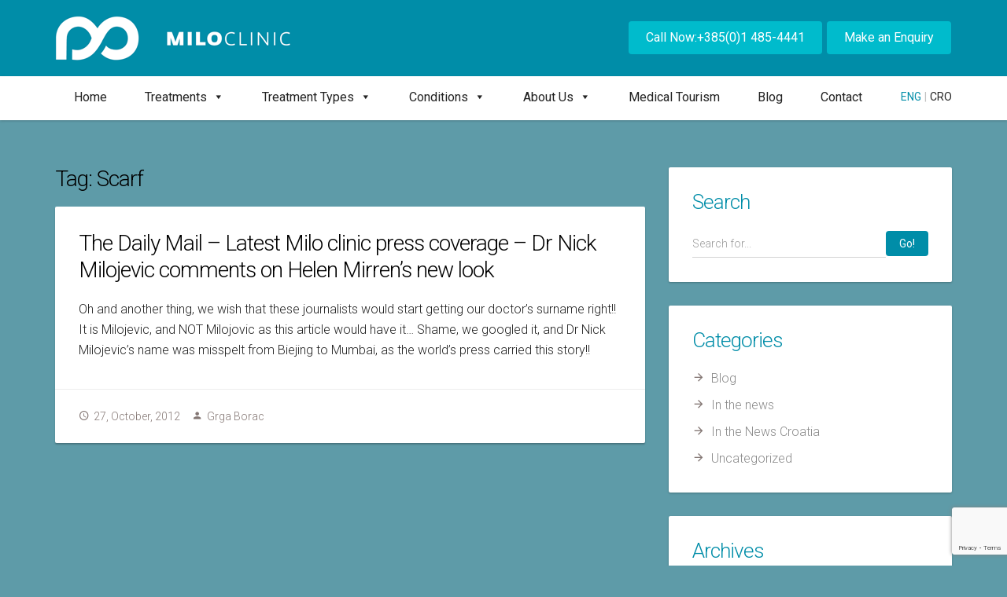

--- FILE ---
content_type: text/html; charset=UTF-8
request_url: https://miloclinic.com/tag/scarf
body_size: 18530
content:

<!DOCTYPE html>
<html lang="en-US">
<head>
<meta charset="UTF-8">
<meta name="viewport" content="width=device-width, initial-scale=1">
<link rel="profile" href="https://gmpg.org/xfn/11">
<link rel="pingback" href="https://miloclinic.com/xmlrpc.php">
<meta name='robots' content='index, follow, max-image-preview:large, max-snippet:-1, max-video-preview:-1' />

	<!-- This site is optimized with the Yoast SEO plugin v20.3 - https://yoast.com/wordpress/plugins/seo/ -->
	<title>Scarf Archives - Milo Clinic</title><link rel="stylesheet" href="https://fonts.googleapis.com/css?family=Roboto%3A400%2C300%2C700%2C900%7CRoboto%3A300&#038;display=swap" />
	<link rel="canonical" href="https://miloclinic.com/tag/scarf" />
	<meta property="og:locale" content="en_US" />
	<meta property="og:type" content="article" />
	<meta property="og:title" content="Scarf Archives - Milo Clinic" />
	<meta property="og:url" content="https://miloclinic.com/tag/scarf" />
	<meta property="og:site_name" content="Milo Clinic" />
	<meta name="twitter:card" content="summary_large_image" />
	<script type="application/ld+json" class="yoast-schema-graph">{"@context":"https://schema.org","@graph":[{"@type":"CollectionPage","@id":"https://miloclinic.com/tag/scarf","url":"https://miloclinic.com/tag/scarf","name":"Scarf Archives - Milo Clinic","isPartOf":{"@id":"https://miloclinic.com/#website"},"breadcrumb":{"@id":"https://miloclinic.com/tag/scarf#breadcrumb"},"inLanguage":"en-US"},{"@type":"BreadcrumbList","@id":"https://miloclinic.com/tag/scarf#breadcrumb","itemListElement":[{"@type":"ListItem","position":1,"name":"Home","item":"https://miloclinic.com/"},{"@type":"ListItem","position":2,"name":"Scarf"}]},{"@type":"WebSite","@id":"https://miloclinic.com/#website","url":"https://miloclinic.com/","name":"Milo Clinic","description":"","potentialAction":[{"@type":"SearchAction","target":{"@type":"EntryPoint","urlTemplate":"https://miloclinic.com/?s={search_term_string}"},"query-input":"required name=search_term_string"}],"inLanguage":"en-US"}]}</script>
	<!-- / Yoast SEO plugin. -->


<link rel='dns-prefetch' href='//ajax.googleapis.com' />
<link rel='dns-prefetch' href='//fonts.googleapis.com' />
<link href='https://fonts.gstatic.com' crossorigin rel='preconnect' />
<link rel="alternate" type="application/rss+xml" title="Milo Clinic &raquo; Feed" href="https://miloclinic.com/feed" />
<link rel="alternate" type="application/rss+xml" title="Milo Clinic &raquo; Scarf Tag Feed" href="https://miloclinic.com/tag/scarf/feed" />
<style id='wp-emoji-styles-inline-css' type='text/css'>

	img.wp-smiley, img.emoji {
		display: inline !important;
		border: none !important;
		box-shadow: none !important;
		height: 1em !important;
		width: 1em !important;
		margin: 0 0.07em !important;
		vertical-align: -0.1em !important;
		background: none !important;
		padding: 0 !important;
	}
</style>
<link rel='stylesheet' id='wp-block-library-css' href='https://miloclinic.com/wp-includes/css/dist/block-library/style.min.css?ver=6.4.7' type='text/css' media='all' />
<style id='classic-theme-styles-inline-css' type='text/css'>
/*! This file is auto-generated */
.wp-block-button__link{color:#fff;background-color:#32373c;border-radius:9999px;box-shadow:none;text-decoration:none;padding:calc(.667em + 2px) calc(1.333em + 2px);font-size:1.125em}.wp-block-file__button{background:#32373c;color:#fff;text-decoration:none}
</style>
<style id='global-styles-inline-css' type='text/css'>
body{--wp--preset--color--black: #000000;--wp--preset--color--cyan-bluish-gray: #abb8c3;--wp--preset--color--white: #ffffff;--wp--preset--color--pale-pink: #f78da7;--wp--preset--color--vivid-red: #cf2e2e;--wp--preset--color--luminous-vivid-orange: #ff6900;--wp--preset--color--luminous-vivid-amber: #fcb900;--wp--preset--color--light-green-cyan: #7bdcb5;--wp--preset--color--vivid-green-cyan: #00d084;--wp--preset--color--pale-cyan-blue: #8ed1fc;--wp--preset--color--vivid-cyan-blue: #0693e3;--wp--preset--color--vivid-purple: #9b51e0;--wp--preset--gradient--vivid-cyan-blue-to-vivid-purple: linear-gradient(135deg,rgba(6,147,227,1) 0%,rgb(155,81,224) 100%);--wp--preset--gradient--light-green-cyan-to-vivid-green-cyan: linear-gradient(135deg,rgb(122,220,180) 0%,rgb(0,208,130) 100%);--wp--preset--gradient--luminous-vivid-amber-to-luminous-vivid-orange: linear-gradient(135deg,rgba(252,185,0,1) 0%,rgba(255,105,0,1) 100%);--wp--preset--gradient--luminous-vivid-orange-to-vivid-red: linear-gradient(135deg,rgba(255,105,0,1) 0%,rgb(207,46,46) 100%);--wp--preset--gradient--very-light-gray-to-cyan-bluish-gray: linear-gradient(135deg,rgb(238,238,238) 0%,rgb(169,184,195) 100%);--wp--preset--gradient--cool-to-warm-spectrum: linear-gradient(135deg,rgb(74,234,220) 0%,rgb(151,120,209) 20%,rgb(207,42,186) 40%,rgb(238,44,130) 60%,rgb(251,105,98) 80%,rgb(254,248,76) 100%);--wp--preset--gradient--blush-light-purple: linear-gradient(135deg,rgb(255,206,236) 0%,rgb(152,150,240) 100%);--wp--preset--gradient--blush-bordeaux: linear-gradient(135deg,rgb(254,205,165) 0%,rgb(254,45,45) 50%,rgb(107,0,62) 100%);--wp--preset--gradient--luminous-dusk: linear-gradient(135deg,rgb(255,203,112) 0%,rgb(199,81,192) 50%,rgb(65,88,208) 100%);--wp--preset--gradient--pale-ocean: linear-gradient(135deg,rgb(255,245,203) 0%,rgb(182,227,212) 50%,rgb(51,167,181) 100%);--wp--preset--gradient--electric-grass: linear-gradient(135deg,rgb(202,248,128) 0%,rgb(113,206,126) 100%);--wp--preset--gradient--midnight: linear-gradient(135deg,rgb(2,3,129) 0%,rgb(40,116,252) 100%);--wp--preset--font-size--small: 13px;--wp--preset--font-size--medium: 20px;--wp--preset--font-size--large: 36px;--wp--preset--font-size--x-large: 42px;--wp--preset--spacing--20: 0.44rem;--wp--preset--spacing--30: 0.67rem;--wp--preset--spacing--40: 1rem;--wp--preset--spacing--50: 1.5rem;--wp--preset--spacing--60: 2.25rem;--wp--preset--spacing--70: 3.38rem;--wp--preset--spacing--80: 5.06rem;--wp--preset--shadow--natural: 6px 6px 9px rgba(0, 0, 0, 0.2);--wp--preset--shadow--deep: 12px 12px 50px rgba(0, 0, 0, 0.4);--wp--preset--shadow--sharp: 6px 6px 0px rgba(0, 0, 0, 0.2);--wp--preset--shadow--outlined: 6px 6px 0px -3px rgba(255, 255, 255, 1), 6px 6px rgba(0, 0, 0, 1);--wp--preset--shadow--crisp: 6px 6px 0px rgba(0, 0, 0, 1);}:where(.is-layout-flex){gap: 0.5em;}:where(.is-layout-grid){gap: 0.5em;}body .is-layout-flow > .alignleft{float: left;margin-inline-start: 0;margin-inline-end: 2em;}body .is-layout-flow > .alignright{float: right;margin-inline-start: 2em;margin-inline-end: 0;}body .is-layout-flow > .aligncenter{margin-left: auto !important;margin-right: auto !important;}body .is-layout-constrained > .alignleft{float: left;margin-inline-start: 0;margin-inline-end: 2em;}body .is-layout-constrained > .alignright{float: right;margin-inline-start: 2em;margin-inline-end: 0;}body .is-layout-constrained > .aligncenter{margin-left: auto !important;margin-right: auto !important;}body .is-layout-constrained > :where(:not(.alignleft):not(.alignright):not(.alignfull)){max-width: var(--wp--style--global--content-size);margin-left: auto !important;margin-right: auto !important;}body .is-layout-constrained > .alignwide{max-width: var(--wp--style--global--wide-size);}body .is-layout-flex{display: flex;}body .is-layout-flex{flex-wrap: wrap;align-items: center;}body .is-layout-flex > *{margin: 0;}body .is-layout-grid{display: grid;}body .is-layout-grid > *{margin: 0;}:where(.wp-block-columns.is-layout-flex){gap: 2em;}:where(.wp-block-columns.is-layout-grid){gap: 2em;}:where(.wp-block-post-template.is-layout-flex){gap: 1.25em;}:where(.wp-block-post-template.is-layout-grid){gap: 1.25em;}.has-black-color{color: var(--wp--preset--color--black) !important;}.has-cyan-bluish-gray-color{color: var(--wp--preset--color--cyan-bluish-gray) !important;}.has-white-color{color: var(--wp--preset--color--white) !important;}.has-pale-pink-color{color: var(--wp--preset--color--pale-pink) !important;}.has-vivid-red-color{color: var(--wp--preset--color--vivid-red) !important;}.has-luminous-vivid-orange-color{color: var(--wp--preset--color--luminous-vivid-orange) !important;}.has-luminous-vivid-amber-color{color: var(--wp--preset--color--luminous-vivid-amber) !important;}.has-light-green-cyan-color{color: var(--wp--preset--color--light-green-cyan) !important;}.has-vivid-green-cyan-color{color: var(--wp--preset--color--vivid-green-cyan) !important;}.has-pale-cyan-blue-color{color: var(--wp--preset--color--pale-cyan-blue) !important;}.has-vivid-cyan-blue-color{color: var(--wp--preset--color--vivid-cyan-blue) !important;}.has-vivid-purple-color{color: var(--wp--preset--color--vivid-purple) !important;}.has-black-background-color{background-color: var(--wp--preset--color--black) !important;}.has-cyan-bluish-gray-background-color{background-color: var(--wp--preset--color--cyan-bluish-gray) !important;}.has-white-background-color{background-color: var(--wp--preset--color--white) !important;}.has-pale-pink-background-color{background-color: var(--wp--preset--color--pale-pink) !important;}.has-vivid-red-background-color{background-color: var(--wp--preset--color--vivid-red) !important;}.has-luminous-vivid-orange-background-color{background-color: var(--wp--preset--color--luminous-vivid-orange) !important;}.has-luminous-vivid-amber-background-color{background-color: var(--wp--preset--color--luminous-vivid-amber) !important;}.has-light-green-cyan-background-color{background-color: var(--wp--preset--color--light-green-cyan) !important;}.has-vivid-green-cyan-background-color{background-color: var(--wp--preset--color--vivid-green-cyan) !important;}.has-pale-cyan-blue-background-color{background-color: var(--wp--preset--color--pale-cyan-blue) !important;}.has-vivid-cyan-blue-background-color{background-color: var(--wp--preset--color--vivid-cyan-blue) !important;}.has-vivid-purple-background-color{background-color: var(--wp--preset--color--vivid-purple) !important;}.has-black-border-color{border-color: var(--wp--preset--color--black) !important;}.has-cyan-bluish-gray-border-color{border-color: var(--wp--preset--color--cyan-bluish-gray) !important;}.has-white-border-color{border-color: var(--wp--preset--color--white) !important;}.has-pale-pink-border-color{border-color: var(--wp--preset--color--pale-pink) !important;}.has-vivid-red-border-color{border-color: var(--wp--preset--color--vivid-red) !important;}.has-luminous-vivid-orange-border-color{border-color: var(--wp--preset--color--luminous-vivid-orange) !important;}.has-luminous-vivid-amber-border-color{border-color: var(--wp--preset--color--luminous-vivid-amber) !important;}.has-light-green-cyan-border-color{border-color: var(--wp--preset--color--light-green-cyan) !important;}.has-vivid-green-cyan-border-color{border-color: var(--wp--preset--color--vivid-green-cyan) !important;}.has-pale-cyan-blue-border-color{border-color: var(--wp--preset--color--pale-cyan-blue) !important;}.has-vivid-cyan-blue-border-color{border-color: var(--wp--preset--color--vivid-cyan-blue) !important;}.has-vivid-purple-border-color{border-color: var(--wp--preset--color--vivid-purple) !important;}.has-vivid-cyan-blue-to-vivid-purple-gradient-background{background: var(--wp--preset--gradient--vivid-cyan-blue-to-vivid-purple) !important;}.has-light-green-cyan-to-vivid-green-cyan-gradient-background{background: var(--wp--preset--gradient--light-green-cyan-to-vivid-green-cyan) !important;}.has-luminous-vivid-amber-to-luminous-vivid-orange-gradient-background{background: var(--wp--preset--gradient--luminous-vivid-amber-to-luminous-vivid-orange) !important;}.has-luminous-vivid-orange-to-vivid-red-gradient-background{background: var(--wp--preset--gradient--luminous-vivid-orange-to-vivid-red) !important;}.has-very-light-gray-to-cyan-bluish-gray-gradient-background{background: var(--wp--preset--gradient--very-light-gray-to-cyan-bluish-gray) !important;}.has-cool-to-warm-spectrum-gradient-background{background: var(--wp--preset--gradient--cool-to-warm-spectrum) !important;}.has-blush-light-purple-gradient-background{background: var(--wp--preset--gradient--blush-light-purple) !important;}.has-blush-bordeaux-gradient-background{background: var(--wp--preset--gradient--blush-bordeaux) !important;}.has-luminous-dusk-gradient-background{background: var(--wp--preset--gradient--luminous-dusk) !important;}.has-pale-ocean-gradient-background{background: var(--wp--preset--gradient--pale-ocean) !important;}.has-electric-grass-gradient-background{background: var(--wp--preset--gradient--electric-grass) !important;}.has-midnight-gradient-background{background: var(--wp--preset--gradient--midnight) !important;}.has-small-font-size{font-size: var(--wp--preset--font-size--small) !important;}.has-medium-font-size{font-size: var(--wp--preset--font-size--medium) !important;}.has-large-font-size{font-size: var(--wp--preset--font-size--large) !important;}.has-x-large-font-size{font-size: var(--wp--preset--font-size--x-large) !important;}
.wp-block-navigation a:where(:not(.wp-element-button)){color: inherit;}
:where(.wp-block-post-template.is-layout-flex){gap: 1.25em;}:where(.wp-block-post-template.is-layout-grid){gap: 1.25em;}
:where(.wp-block-columns.is-layout-flex){gap: 2em;}:where(.wp-block-columns.is-layout-grid){gap: 2em;}
.wp-block-pullquote{font-size: 1.5em;line-height: 1.6;}
</style>
<link data-minify="1" rel='stylesheet' id='contact-form-7-css' href='https://miloclinic.com/wp-content/cache/min/1/wp-content/plugins/contact-form-7/includes/css/styles-85d90d296a93327ed7590ceebaf10cb3.css' type='text/css' media='all' />
<link data-minify="1" rel='stylesheet' id='jquery-ui-theme-css' href='https://miloclinic.com/wp-content/cache/min/1/ajax/libs/jqueryui/1.11.4/themes/smoothness/jquery-ui.min-3d3e08b228d3e0f3d5b7fa10bce52bfa.css' type='text/css' media='all' />
<link rel='stylesheet' id='jquery-ui-timepicker-css' href='https://miloclinic.com/wp-content/plugins/contact-form-7-datepicker/js/jquery-ui-timepicker/jquery-ui-timepicker-addon.min.css?ver=6.4.7' type='text/css' media='all' />
<link data-minify="1" rel='stylesheet' id='fn_funeral_custom-css' href='https://miloclinic.com/wp-content/cache/min/1/wp-content/plugins/meditemp-shortcode/css/custom-f3d7396822efcb966ce82c9a9d2ae5f4.css' type='text/css' media='all' />
<link data-minify="1" rel='stylesheet' id='mc4wp-form-basic-css' href='https://miloclinic.com/wp-content/cache/min/1/wp-content/plugins/mailchimp-for-wp/assets/css/form-basic-acbb547c7520564258665be5a90e2016.css' type='text/css' media='all' />
<link data-minify="1" rel='stylesheet' id='megamenu-css' href='https://miloclinic.com/wp-content/cache/min/1/wp-content/uploads/maxmegamenu/style-20cf3969fccafdc16d8719a0be4fa08b.css' type='text/css' media='all' />
<link data-minify="1" rel='stylesheet' id='dashicons-css' href='https://miloclinic.com/wp-content/cache/min/1/wp-includes/css/dashicons.min-2681e47e8d0d21dc4c336c842e0c2187.css' type='text/css' media='all' />

<link data-minify="1" rel='stylesheet' id='medi-temp-bootstrap-css' href='https://miloclinic.com/wp-content/cache/min/1/wp-content/themes/medi-temp/css/bootstrap.min-c1faa354157d73625eafc703882efde3.css' type='text/css' media='all' />
<link rel='stylesheet' id='medi-temp-ripples-css' href='https://miloclinic.com/wp-content/themes/medi-temp/css/ripples.min.css?ver=6.4.7' type='text/css' media='all' />
<link data-minify="1" rel='stylesheet' id='medi-temp-material-css' href='https://miloclinic.com/wp-content/cache/min/1/wp-content/themes/medi-temp/css/material.min-6c48dba74c5b6878f5bfe71871ba0648.css' type='text/css' media='all' />
<link data-minify="1" rel='stylesheet' id='medi-temp-style-css' href='https://miloclinic.com/wp-content/cache/min/1/wp-content/themes/medi-temp-child/style-ac6105cfd97c2bd4c602c66c19699fad.css' type='text/css' media='all' />
<link data-minify="1" rel='stylesheet' id='medi-temp-awesome-css' href='https://miloclinic.com/wp-content/cache/min/1/wp-content/themes/medi-temp/css/font-awesome.min-602c091622a3bf3bf66d8dd4e83d1271.css' type='text/css' media='all' />
<link data-minify="1" rel='stylesheet' id='medi-temp-owl-carousel-css' href='https://miloclinic.com/wp-content/cache/min/1/wp-content/themes/medi-temp/css/owl.carousel-ebb40fa50c57bf7e5aa33bd94ddfac2d.css' type='text/css' media='all' />
<link data-minify="1" rel='stylesheet' id='medi-temp-owl-theme-css' href='https://miloclinic.com/wp-content/cache/min/1/wp-content/themes/medi-temp/css/owl.theme-dab919302e3cabc4c623bce1e1b58c91.css' type='text/css' media='all' />
<script type="text/javascript" src="https://miloclinic.com/wp-includes/js/jquery/jquery.min.js?ver=3.7.1" id="jquery-core-js"></script>
<script type="text/javascript" src="https://miloclinic.com/wp-includes/js/jquery/jquery-migrate.min.js?ver=3.4.1" id="jquery-migrate-js"></script>
<link rel="https://api.w.org/" href="https://miloclinic.com/wp-json/" /><link rel="alternate" type="application/json" href="https://miloclinic.com/wp-json/wp/v2/tags/381" /><link rel="EditURI" type="application/rsd+xml" title="RSD" href="https://miloclinic.com/xmlrpc.php?rsd" />
<meta name="generator" content="WordPress 6.4.7" />
<link rel="icon" type="image/png" href="https://www.miloclinic.com/wp-content/uploads/2016/11/favicon.png" > 
<style type="text/css" >body { background-color: #5e9ba8; font-family: roboto !important; font-weight : 300;  } 
.tp-btn-more,.tp-btn-regular {background-color: #008da8 !important; } h1 { font-size 	: 42px;
					 font-weight	: 300;
					 font-family	: roboto;
					 color			: #008da8;
				}h2 { font-size 	: 26px;
					 font-family	: roboto;		 
					 font-weight	: 300;
					 color			: #008da8;		
				}h3 { font-size 	: 20px;
					 font-family	: roboto;		 
					 font-weight	: 300;
					 color			: #008da8;
				}h4 { font-size 	: 18px;
				 font-family	: roboto;		 
				 font-weight	: 300;
				 color			: #008da8;
			}p { font-size 	: 16px;
					 font-family	: roboto;		 
					 font-weight	: 300;
					 color			: #222222;
				}.flex-direction-nav a:before{ color:#008da8; }.flex-control-paging li a { background-color:#008da8 !important; opacity:.5; }
.flex-control-paging li a:hover  { background-color:#008da8 !important; opacity:.7;  }
.flex-control-paging li a.flex-active { background-color:#008da8 !important; opacity:1; }
.owl-theme .owl-controls .owl-page span { background-color:#008da8 !important; opacity:.5; }
a { color:#8a8a8a; text-decoration: none; } 
a:hover { color:#008da8;   text-decoration: none; } 
.tp-header { background-color:#008da8;  }
.tp-navbar .navbar.navbar, .navbar-default.navbar,.tp-navbar,.dropdown-menu { background-color:#fff; } 
.tp-navbar .navbar .navbar-nav > li > a,.tp-navbar .dropdown-menu > li > a { color:#5e4a47;  }
.tp-navbar .dropdown-menu > li > a:hover { color:;  }
#medi-temp-navbar-collapse ul > li.current-menu-item > a { color:;  }
#medi-temp-navbar-collapse .current-menu-item { border-bottom:3px solid  ;  }
.tp-footer { background-color:#008da8;  }
.tp-footer h2 { color:#fff;  }
.tp-footer p { color:#ffffff;  }
.tp-footer .ft-links ul li a { color:#ffffff;  }
.tp-tiny-footer { background-color:#008da8;  }
.tp-tiny-footer p { color:#ffffff;  }
.tp-tags a.tp-btn-tag:hover { background-color:#008da8;  }
.tp-pagination .current, .tp-pagination .current:focus { background-color:#008da8;  }

.tp-slider-box .slider-caption .tp-btn-small { background-color:#1e2227 !important; color:#fff !important; }</style><style type="text/css">/** Mega Menu CSS: fs **/</style>
<noscript><style id="rocket-lazyload-nojs-css">.rll-youtube-player, [data-lazy-src]{display:none !important;}</style></noscript>
<!-- Global site tag (gtag.js) - Google Analytics -->
<script async src="https://www.googletagmanager.com/gtag/js?id=UA-223055-19"></script>
<script>
  window.dataLayer = window.dataLayer || [];
  function gtag(){dataLayer.push(arguments);}
  gtag('js', new Date());

  gtag('config', 'UA-223055-19');
</script>
<!-- Hotjar Tracking Code for https://www.miloclinic.com -->
<script>
    (function(h,o,t,j,a,r){
        h.hj=h.hj||function(){(h.hj.q=h.hj.q||[]).push(arguments)};
        h._hjSettings={hjid:304839,hjsv:6};
        a=o.getElementsByTagName('head')[0];
        r=o.createElement('script');r.async=1;
        r.src=t+h._hjSettings.hjid+j+h._hjSettings.hjsv;
        a.appendChild(r);
    })(window,document,'https://static.hotjar.com/c/hotjar-','.js?sv=');
</script>


</head>
<body data-rsssl=1 class="archive tag tag-scarf tag-381 mega-menu-primary">
<div id="page" class="hfeed site">
  <div id="tp-header" class="tp-header"><!-- tp header -->
    <div class="container">
      <div class="row">
        <div class="col-lg-5 col-md-4 col-sm-4 col-xs-12 tp-logo"> 
          		
          <a class="navbar-brand" href="https://miloclinic.com/" rel="home">
          	            <img src="data:image/svg+xml,%3Csvg%20xmlns='http://www.w3.org/2000/svg'%20viewBox='0%200%200%200'%3E%3C/svg%3E" class="img-responsive" alt="Milo Clinic" data-lazy-src="https://www.miloclinic.com/wp-content/uploads/2016/11/Untitled-1.png"><noscript><img src="https://www.miloclinic.com/wp-content/uploads/2016/11/Untitled-1.png" class="img-responsive" alt="Milo Clinic"></noscript>
                      </a>      
                  </div>
    
        <div class="col-lg-7 col-md-8 col-sm-8 col-xs-12 tp-top">
             
          <a class="btn btn-primary btn-raised tp-btn-regular" href="tel:+385(0)1 485-4441" onClick="ga('create', 'UA-223055-19', 'auto');ga('send', 'event', 'Telephone', 'Click', 'Header Telephone');">Call Now:+385(0)1 485-4441</a> 
        	
                <a href="/appointment.aspx" class="btn btn-primary btn-raised tp-btn-regular">
        Make an Enquiry        </a>           
              </div>
    </div>
  </div>
</div>
 <div id="tp-navbar" class="tp-navbar">


 	<div id="medi-temp-navbar-collapse"><div class="navigation"><div class="container"><div id=""><div id="mega-menu-wrap-primary" class="mega-menu-wrap"><div class="mega-menu-toggle"><div class="mega-toggle-blocks-left"><div class='mega-toggle-block mega-menu-toggle-block mega-toggle-block-1' id='mega-toggle-block-1' tabindex='0'><span class='mega-toggle-label' role='button' aria-expanded='false'><span class='mega-toggle-label-closed'>MENU</span><span class='mega-toggle-label-open'>MENU</span></span></div></div><div class="mega-toggle-blocks-center"></div><div class="mega-toggle-blocks-right"></div></div><ul id="mega-menu-primary" class="mega-menu max-mega-menu mega-menu-horizontal mega-no-js" data-event="hover_intent" data-effect="fade_up" data-effect-speed="200" data-effect-mobile="disabled" data-effect-speed-mobile="0" data-mobile-force-width="false" data-second-click="close" data-document-click="collapse" data-vertical-behaviour="accordion" data-breakpoint="1023" data-unbind="true" data-mobile-state="collapse_all" data-hover-intent-timeout="300" data-hover-intent-interval="100"><li class='mega-menu-item mega-menu-item-type-custom mega-menu-item-object-custom mega-align-bottom-left mega-menu-flyout mega-menu-item-5' id='mega-menu-item-5'><a class="mega-menu-link" href="https://www.miloclinic.com/" tabindex="0">Home</a></li><li class='mega-mc-green mega-menu-item mega-menu-item-type-custom mega-menu-item-object-custom mega-menu-megamenu mega-menu-item-has-children mega-align-bottom-left mega-menu-megamenu mega-menu-item-2407' id='mega-menu-item-2407'><a class="mega-menu-link" href="#" aria-haspopup="true" aria-expanded="false" tabindex="0">Treatments<span class="mega-indicator" tabindex="0" role="button" aria-label="Treatments submenu"></span></a>
<ul class="mega-sub-menu">
<li class='mega-menu-item mega-menu-item-type-widget widget_nav_menu mega-menu-columns-1-of-2 mega-menu-item-nav_menu-6' id='mega-menu-item-nav_menu-6'><h4 class="mega-block-title">Treatments</h4><div class="menu-signature-treatments-container"><ul id="menu-signature-treatments" class="menu"><li id="menu-item-2451" class="menu-item menu-item-type-post_type menu-item-object-procedure menu-item-2451"><a href="https://miloclinic.com/treatments/botox.aspx">Botox Injections (Wrinkle Treatment)</a></li>
<li id="menu-item-2935" class="menu-item menu-item-type-post_type menu-item-object-procedure menu-item-2935"><a href="https://miloclinic.com/treatments/baby-botox.aspx">Baby Botox</a></li>
<li id="menu-item-2440" class="menu-item menu-item-type-post_type menu-item-object-procedure menu-item-2440"><a href="https://miloclinic.com/treatments/cheek-sculpting-augmentation-implants.aspx">Cheek Sculpting &#038; Augmentation, Implants</a></li>
<li id="menu-item-2441" class="menu-item menu-item-type-post_type menu-item-object-procedure menu-item-2441"><a href="https://miloclinic.com/treatments/chemical-peels.aspx">Chemical Face Peel</a></li>
<li id="menu-item-2442" class="menu-item menu-item-type-post_type menu-item-object-procedure menu-item-2442"><a href="https://miloclinic.com/treatments/decolletage.aspx">Decolettage Rejuvenation</a></li>
<li id="menu-item-2443" class="menu-item menu-item-type-post_type menu-item-object-procedure menu-item-2443"><a href="https://miloclinic.com/treatments/dermal-fillers.aspx">Dermal Filler</a></li>
<li id="menu-item-2426" class="menu-item menu-item-type-post_type menu-item-object-procedure menu-item-2426"><a href="https://miloclinic.com/treatments/excessive-sweating-hyperhidrosis.aspx">Excessive Sweating (Hyperhidrosis) – Botox treatment</a></li>
<li id="menu-item-2444" class="menu-item menu-item-type-post_type menu-item-object-procedure menu-item-2444"><a href="https://miloclinic.com/treatments/hand-rejuvenation.aspx">Hand Rejuvenation</a></li>
<li id="menu-item-2445" class="menu-item menu-item-type-post_type menu-item-object-procedure menu-item-2445"><a href="https://miloclinic.com/treatments/lip-enhancing.aspx">Lip Augmentation (Lip Fillers)</a></li>
<li id="menu-item-2650" class="menu-item menu-item-type-post_type menu-item-object-procedure menu-item-2650"><a href="https://miloclinic.com/treatments/dermal-rollers.aspx">Dermal Roller</a></li>
<li id="menu-item-2429" class="menu-item menu-item-type-post_type menu-item-object-procedure menu-item-2429"><a href="https://miloclinic.com/treatments/mesotherapy.aspx">Mesotherapy</a></li>
<li id="menu-item-2452" class="menu-item menu-item-type-post_type menu-item-object-procedure menu-item-2452"><a href="https://miloclinic.com/treatments/neck-rejuvenation.aspx">Neck Rejuvenation</a></li>
<li id="menu-item-2446" class="menu-item menu-item-type-post_type menu-item-object-procedure menu-item-2446"><a href="https://miloclinic.com/treatments/jawline-jowl-tightening.aspx">Tightening Neck and Jowls (Nefertiti Neck Lift)</a></li>
<li id="menu-item-2447" class="menu-item menu-item-type-post_type menu-item-object-procedure menu-item-2447"><a href="https://miloclinic.com/treatments/tear-trough.aspx">Non Surgical Eye Bag Removal (Tear Trough Filler)</a></li>
<li id="menu-item-2448" class="menu-item menu-item-type-post_type menu-item-object-procedure menu-item-2448"><a href="https://miloclinic.com/treatments/facelift.aspx">Non-surgical Face Lift &#038; Butterfly Facelift</a></li>
<li id="menu-item-2449" class="menu-item menu-item-type-post_type menu-item-object-procedure menu-item-2449"><a href="https://miloclinic.com/treatments/nose-shaping.aspx">Non-surgical Nose Shaping</a></li>
<li id="menu-item-2727" class="menu-item menu-item-type-post_type menu-item-object-procedure menu-item-2727"><a href="https://miloclinic.com/treatments/plasmage-treatment-for-non-surgical-upper-eyelid-liftingnon-surgical-blepharoplasty.aspx">Plasmage for Non-surgical Blepharoplasty</a></li>
<li id="menu-item-2651" class="menu-item menu-item-type-post_type menu-item-object-procedure menu-item-2651"><a href="https://miloclinic.com/treatments/plasmage.aspx">Plasmage: Non-surgical Aesthetic</a></li>
<li id="menu-item-3072" class="menu-item menu-item-type-post_type menu-item-object-procedure menu-item-3072"><a href="https://miloclinic.com/treatments/skinceuticals-serums-creams.aspx">SkinCeuticals serums and creams</a></li>
<li id="menu-item-2652" class="menu-item menu-item-type-post_type menu-item-object-procedure menu-item-2652"><a href="https://miloclinic.com/treatments/prgf-plasma-rejuvenation.aspx">Plasma (PRGF) Skin Rejuvenation</a></li>
<li id="menu-item-2435" class="menu-item menu-item-type-post_type menu-item-object-procedure menu-item-2435"><a href="https://miloclinic.com/treatments/restylaneskinboosters.aspx">Skinbooster/ Skin Rejuvenation</a></li>
<li id="menu-item-2433" class="menu-item menu-item-type-post_type menu-item-object-procedure menu-item-2433"><a href="https://miloclinic.com/treatments/sculptra.aspx">Sculptra Wrinkle</a></li>
<li id="menu-item-2430" class="menu-item menu-item-type-post_type menu-item-object-procedure menu-item-2430"><a href="https://miloclinic.com/treatments/sclerotherapy.aspx">Thread Vein Removal (Sclerotherapy)</a></li>
<form role="search" method="get" class="navbar-form" action="https://miloclinic.com/">
							    <div class="input-group form-control-wrapper">
							        <input class="form-control" type="text" value="" name="s" placeholder="Search for...">
							        <span class="input-group-btn">
							            <button class="btn tp-btn-flat" type="submit"><i class="mdi-action-search"></i></button>
							        </span>
							    </div>    
							</form> </ul></div></li><li class='mega-menu-item mega-menu-item-type-widget widget_nav_menu mega-menu-columns-1-of-2 mega-menu-item-nav_menu-7' id='mega-menu-item-nav_menu-7'><h4 class="mega-block-title">Treatments offered in Croatia</h4><div class="menu-other-treatments-container"><ul id="menu-other-treatments" class="menu"><li id="menu-item-2412" class="menu-item menu-item-type-post_type menu-item-object-procedure menu-item-2412"><a href="https://miloclinic.com/treatments/cutera-lasers-3d-skin-rejuvenation.aspx">3D Skin Rejuvenation&#x2122;</a></li>
<li id="menu-item-2453" class="menu-item menu-item-type-post_type menu-item-object-procedure menu-item-2453"><a href="https://miloclinic.com/treatments/blepharoplasty.aspx">Blepharoplasty</a></li>
<li id="menu-item-2454" class="menu-item menu-item-type-post_type menu-item-object-procedure menu-item-2454"><a href="https://miloclinic.com/treatments/breast-augmentation.aspx">Breast Augmentation</a></li>
<li id="menu-item-2410" class="menu-item menu-item-type-post_type menu-item-object-procedure menu-item-2410"><a href="https://miloclinic.com/treatments/cutera-lasers-vein-therapy.aspx">Cutera Laser Vein</a></li>
<li id="menu-item-2661" class="menu-item menu-item-type-post_type menu-item-object-procedure menu-item-2661"><a href="https://miloclinic.com/treatments/cryolipolysis-fat-freezing.aspx">Cryolipolysis (Fat Freezing)</a></li>
<li id="menu-item-2724" class="menu-item menu-item-type-post_type menu-item-object-procedure menu-item-2724"><a href="https://miloclinic.com/treatments/dermastamp-and-prgf-plasma-treatment.aspx">Dermastamp and PRGF Plasma Treatment</a></li>
<li id="menu-item-2455" class="menu-item menu-item-type-post_type menu-item-object-procedure menu-item-2455"><a href="https://miloclinic.com/treatments/fat-transfer.aspx">Fat Transfer</a></li>
<li id="menu-item-2456" class="menu-item menu-item-type-post_type menu-item-object-procedure menu-item-2456"><a href="https://miloclinic.com/treatments/cutera-lasers-genesis.aspx">Laser Genesis</a></li>
<li id="menu-item-2457" class="menu-item menu-item-type-post_type menu-item-object-procedure menu-item-2457"><a href="https://miloclinic.com/treatments/cutera-lasers-hair-removal.aspx">Laser Hair Removal</a></li>
<li id="menu-item-2673" class="menu-item menu-item-type-post_type menu-item-object-procedure menu-item-2673"><a href="https://miloclinic.com/treatments/laser-hair-removal-fast-diode.aspx">Fast Diode Laser Hair Removal</a></li>
<li id="menu-item-2659" class="menu-item menu-item-type-post_type menu-item-object-procedure menu-item-2659"><a href="https://miloclinic.com/treatments/laser-stretch-mark-removal.aspx">Laser Stretchmark Removal</a></li>
<li id="menu-item-2458" class="menu-item menu-item-type-post_type menu-item-object-procedure menu-item-2458"><a href="https://miloclinic.com/treatments/cutera-lasers-limelight-facial.aspx">Laser Light Skin</a></li>
<li id="menu-item-2678" class="menu-item menu-item-type-post_type menu-item-object-procedure menu-item-2678"><a href="https://miloclinic.com/treatments/non-surgical-body-contouring-med-contour.aspx">Non-Surgical Body Contouring – Med Contour</a></li>
<li id="menu-item-2423" class="menu-item menu-item-type-post_type menu-item-object-procedure menu-item-2423"><a href="https://miloclinic.com/treatments/otoplasty.aspx">Otoplasty (Ear Operations)</a></li>
<li id="menu-item-2422" class="menu-item menu-item-type-post_type menu-item-object-procedure menu-item-2422"><a href="https://miloclinic.com/treatments/cutera-lasers-pearl-fractional.aspx">Pearl Fractional Laser</a></li>
<li id="menu-item-2721" class="menu-item menu-item-type-post_type menu-item-object-procedure menu-item-2721"><a href="https://miloclinic.com/treatments/plasma-treatment-for-baldness-and-hair-loss.aspx">Plasma Hair Loss</a></li>
<li id="menu-item-2696" class="menu-item menu-item-type-post_type menu-item-object-procedure menu-item-2696"><a href="https://miloclinic.com/treatments/rejuvenation-and-tightening-of-the-skin-radiofrequency.aspx">Radio Frequency Skin Tightening &#038; Rejuvenation</a></li>
<li id="menu-item-2419" class="menu-item menu-item-type-post_type menu-item-object-procedure menu-item-2419"><a href="https://miloclinic.com/treatments/rhinoplasty.aspx">Rhinoplasty</a></li>
<li id="menu-item-2417" class="menu-item menu-item-type-post_type menu-item-object-procedure menu-item-2417"><a href="https://miloclinic.com/treatments/skin-rejuvenation-and-resurfacing.aspx">Laser Skin Resurfacing &#038; Rejuvenation</a></li>
<li id="menu-item-2700" class="menu-item menu-item-type-post_type menu-item-object-procedure menu-item-2700"><a href="https://miloclinic.com/treatments/restylane-vital.aspx">Restylane Skin Rejuvenation</a></li>
<li id="menu-item-2416" class="menu-item menu-item-type-post_type menu-item-object-procedure menu-item-2416"><a href="https://miloclinic.com/treatments/cutera-lasers-skin-tightening.aspx">Cultera Laser Skin Tightening</a></li>
<li id="menu-item-2413" class="menu-item menu-item-type-post_type menu-item-object-procedure menu-item-2413"><a href="https://miloclinic.com/treatments/vaser-lipo.aspx">Vaser Lipo</a></li>
<li id="menu-item-2669" class="menu-item menu-item-type-post_type menu-item-object-procedure menu-item-2669"><a href="https://miloclinic.com/treatments/visia.aspx">Visia Skin Analysis</a></li>
</ul></div></li></ul>
</li><li class='mega-menu-item mega-menu-item-type-custom mega-menu-item-object-custom mega-menu-item-has-children mega-align-bottom-left mega-menu-flyout mega-menu-item-1676' id='mega-menu-item-1676'><a class="mega-menu-link" href="#" aria-haspopup="true" aria-expanded="false" tabindex="0">Treatment Types<span class="mega-indicator" tabindex="0" role="button" aria-label="Treatment Types submenu"></span></a>
<ul class="mega-sub-menu">
<li class='mega-menu-item mega-menu-item-type-post_type mega-menu-item-object-treatment_type mega-menu-item-2062' id='mega-menu-item-2062'><a class="mega-menu-link" href="https://miloclinic.com/treatment-type/anti-aging">Anti Ageing</a></li><li class='mega-menu-item mega-menu-item-type-post_type mega-menu-item-object-treatment_type mega-menu-item-2071' id='mega-menu-item-2071'><a class="mega-menu-link" href="https://miloclinic.com/treatment-type/cosmetic-surgery">Cosmetic Surgery</a></li><li class='mega-menu-item mega-menu-item-type-post_type mega-menu-item-object-treatment_type mega-menu-item-2070' id='mega-menu-item-2070'><a class="mega-menu-link" href="https://miloclinic.com/treatment-type/dermatology">Aesthetic Dermatology</a></li><li class='mega-menu-item mega-menu-item-type-post_type mega-menu-item-object-treatment_type mega-menu-item-2069' id='mega-menu-item-2069'><a class="mega-menu-link" href="https://miloclinic.com/treatment-type/fat-reduction">Spot Fat Reduction</a></li><li class='mega-menu-item mega-menu-item-type-post_type mega-menu-item-object-treatment_type mega-menu-item-2068' id='mega-menu-item-2068'><a class="mega-menu-link" href="https://miloclinic.com/treatment-type/injectables">Injectables</a></li><li class='mega-menu-item mega-menu-item-type-post_type mega-menu-item-object-treatment_type mega-menu-item-2067' id='mega-menu-item-2067'><a class="mega-menu-link" href="https://miloclinic.com/treatment-type/laser">Aesthetic Laser</a></li><li class='mega-menu-item mega-menu-item-type-post_type mega-menu-item-object-treatment_type mega-menu-item-2066' id='mega-menu-item-2066'><a class="mega-menu-link" href="https://miloclinic.com/treatment-type/lifting-and-tightning">Lifting And Tightning</a></li><li class='mega-menu-item mega-menu-item-type-post_type mega-menu-item-object-treatment_type mega-menu-item-2064' id='mega-menu-item-2064'><a class="mega-menu-link" href="https://miloclinic.com/treatment-type/rejuvination">Rejuvenation</a></li><li class='mega-menu-item mega-menu-item-type-post_type mega-menu-item-object-treatment_type mega-menu-item-2065' id='mega-menu-item-2065'><a class="mega-menu-link" href="https://miloclinic.com/treatment-type/non-surgical">Non-Surgical</a></li><li class='mega-menu-item mega-menu-item-type-post_type mega-menu-item-object-treatment_type mega-menu-item-2063' id='mega-menu-item-2063'><a class="mega-menu-link" href="https://miloclinic.com/treatment-type/skin-treatment">Aesthetic Skin</a></li><li class='mega-menu-item mega-menu-item-type-post_type mega-menu-item-object-treatment_type mega-menu-item-2206' id='mega-menu-item-2206'><a class="mega-menu-link" href="https://miloclinic.com/treatment-type/treatments-for-men">Mens Cosmetic Surgery</a></li></ul>
</li><li class='mega-menu-item mega-menu-item-type-custom mega-menu-item-object-custom mega-menu-item-has-children mega-menu-megamenu mega-align-bottom-left mega-menu-megamenu mega-menu-item-1682' id='mega-menu-item-1682'><a class="mega-menu-link" href="#" aria-haspopup="true" aria-expanded="false" tabindex="0">Conditions<span class="mega-indicator" tabindex="0" role="button" aria-label="Conditions submenu"></span></a>
<ul class="mega-sub-menu">
<li class='mega-menu-item mega-menu-item-type-custom mega-menu-item-object-custom mega-menu-item-has-children mega-menu-columns-1-of-6 mega-menu-item-1918' id='mega-menu-item-1918'><a class="mega-menu-link" href="#">Ageing<span class="mega-indicator" tabindex="0" role="button" aria-label="Ageing submenu"></span></a>
	<ul class="mega-sub-menu">
<li class='mega-menu-item mega-menu-item-type-post_type mega-menu-item-object-conditions mega-menu-item-1922' id='mega-menu-item-1922'><a class="mega-menu-link" href="https://miloclinic.com/conditions/age-spots">Age Spots</a></li><li class='mega-menu-item mega-menu-item-type-post_type mega-menu-item-object-conditions mega-menu-item-1921' id='mega-menu-item-1921'><a class="mega-menu-link" href="https://miloclinic.com/conditions/ageing-face">Ageing Face</a></li><li class='mega-menu-item mega-menu-item-type-post_type mega-menu-item-object-conditions mega-menu-item-1920' id='mega-menu-item-1920'><a class="mega-menu-link" href="https://miloclinic.com/conditions/ageing-hands">Ageing Hands</a></li><li class='mega-menu-item mega-menu-item-type-post_type mega-menu-item-object-conditions mega-menu-item-1919' id='mega-menu-item-1919'><a class="mega-menu-link" href="https://miloclinic.com/conditions/ageing-skin">Anti Ageing Skin</a></li>	</ul>
</li><li class='mega-menu-item mega-menu-item-type-custom mega-menu-item-object-custom mega-menu-item-has-children mega-menu-columns-1-of-6 mega-menu-item-1665' id='mega-menu-item-1665'><a class="mega-menu-link" href="#">Breasts<span class="mega-indicator" tabindex="0" role="button" aria-label="Breasts submenu"></span></a>
	<ul class="mega-sub-menu">
<li class='mega-menu-item mega-menu-item-type-post_type mega-menu-item-object-conditions mega-menu-item-1925' id='mega-menu-item-1925'><a class="mega-menu-link" href="https://miloclinic.com/conditions/sagging-breasts">Sagging Breasts</a></li>	</ul>
</li><li class='mega-menu-item mega-menu-item-type-custom mega-menu-item-object-custom mega-menu-item-has-children mega-menu-columns-1-of-6 mega-menu-item-1666' id='mega-menu-item-1666'><a class="mega-menu-link" href="#">Buttocks<span class="mega-indicator" tabindex="0" role="button" aria-label="Buttocks submenu"></span></a>
	<ul class="mega-sub-menu">
<li class='mega-menu-item mega-menu-item-type-post_type mega-menu-item-object-conditions mega-menu-item-1928' id='mega-menu-item-1928'><a class="mega-menu-link" href="https://miloclinic.com/conditions/sagging-buttocks">Sagging Buttocks</a></li>	</ul>
</li><li class='mega-menu-item mega-menu-item-type-custom mega-menu-item-object-custom mega-menu-item-has-children mega-menu-columns-1-of-6 mega-menu-item-1667' id='mega-menu-item-1667'><a class="mega-menu-link" href="#">Cheeks & Chin<span class="mega-indicator" tabindex="0" role="button" aria-label="Cheeks &amp; Chin submenu"></span></a>
	<ul class="mega-sub-menu">
<li class='mega-menu-item mega-menu-item-type-post_type mega-menu-item-object-conditions mega-menu-item-1937' id='mega-menu-item-1937'><a class="mega-menu-link" href="https://miloclinic.com/conditions/weak-chin">Weak Chin</a></li><li class='mega-menu-item mega-menu-item-type-post_type mega-menu-item-object-conditions mega-menu-item-1936' id='mega-menu-item-1936'><a class="mega-menu-link" href="https://miloclinic.com/conditions/square-or-full-jawline">Square or Full Jawline</a></li><li class='mega-menu-item mega-menu-item-type-post_type mega-menu-item-object-conditions mega-menu-item-1935' id='mega-menu-item-1935'><a class="mega-menu-link" href="https://miloclinic.com/conditions/sunken-cheeks">Sunken Cheeks</a></li><li class='mega-menu-item mega-menu-item-type-post_type mega-menu-item-object-conditions mega-menu-item-1934' id='mega-menu-item-1934'><a class="mega-menu-link" href="https://miloclinic.com/conditions/marionette-lines">Marionette Lines</a></li><li class='mega-menu-item mega-menu-item-type-post_type mega-menu-item-object-conditions mega-menu-item-1933' id='mega-menu-item-1933'><a class="mega-menu-link" href="https://miloclinic.com/conditions/double-chin">Double Chin</a></li>	</ul>
</li><li class='mega-menu-item mega-menu-item-type-custom mega-menu-item-object-custom mega-menu-item-has-children mega-menu-columns-1-of-6 mega-menu-item-1668' id='mega-menu-item-1668'><a class="mega-menu-link" href="#">Eyes<span class="mega-indicator" tabindex="0" role="button" aria-label="Eyes submenu"></span></a>
	<ul class="mega-sub-menu">
<li class='mega-menu-item mega-menu-item-type-post_type mega-menu-item-object-conditions mega-menu-item-1966' id='mega-menu-item-1966'><a class="mega-menu-link" href="https://miloclinic.com/conditions/laughter-lines">Laughter Lines</a></li><li class='mega-menu-item mega-menu-item-type-post_type mega-menu-item-object-conditions mega-menu-item-1965' id='mega-menu-item-1965'><a class="mega-menu-link" href="https://miloclinic.com/conditions/crows-feet">Crow's Feet</a></li><li class='mega-menu-item mega-menu-item-type-post_type mega-menu-item-object-conditions mega-menu-item-1964' id='mega-menu-item-1964'><a class="mega-menu-link" href="https://miloclinic.com/conditions/eyebags">Eyebags</a></li><li class='mega-menu-item mega-menu-item-type-post_type mega-menu-item-object-conditions mega-menu-item-1963' id='mega-menu-item-1963'><a class="mega-menu-link" href="https://miloclinic.com/conditions/low-eyebrows">Low Eyebrows</a></li><li class='mega-menu-item mega-menu-item-type-post_type mega-menu-item-object-conditions mega-menu-item-1962' id='mega-menu-item-1962'><a class="mega-menu-link" href="https://miloclinic.com/conditions/circles-under-the-eyes">Circles Under the Eyes</a></li><li class='mega-menu-item mega-menu-item-type-post_type mega-menu-item-object-conditions mega-menu-item-1961' id='mega-menu-item-1961'><a class="mega-menu-link" href="https://miloclinic.com/conditions/protruding-ears">Protruding Ears</a></li><li class='mega-menu-item mega-menu-item-type-post_type mega-menu-item-object-conditions mega-menu-item-1960' id='mega-menu-item-1960'><a class="mega-menu-link" href="https://miloclinic.com/conditions/thin-eyelashes">Thin Eyelashes</a></li><li class='mega-menu-item mega-menu-item-type-post_type mega-menu-item-object-conditions mega-menu-item-1959' id='mega-menu-item-1959'><a class="mega-menu-link" href="https://miloclinic.com/conditions/tired-eyes">Tired Eyes</a></li>	</ul>
</li><li class='mega-menu-item mega-menu-item-type-custom mega-menu-item-object-custom mega-menu-item-has-children mega-menu-columns-1-of-6 mega-menu-item-1669' id='mega-menu-item-1669'><a class="mega-menu-link" href="#">Face<span class="mega-indicator" tabindex="0" role="button" aria-label="Face submenu"></span></a>
	<ul class="mega-sub-menu">
<li class='mega-menu-item mega-menu-item-type-post_type mega-menu-item-object-conditions mega-menu-item-1983' id='mega-menu-item-1983'><a class="mega-menu-link" href="https://miloclinic.com/conditions/blackheads">Blackheads</a></li><li class='mega-menu-item mega-menu-item-type-post_type mega-menu-item-object-conditions mega-menu-item-1982' id='mega-menu-item-1982'><a class="mega-menu-link" href="https://miloclinic.com/conditions/acne">Acne</a></li><li class='mega-menu-item mega-menu-item-type-post_type mega-menu-item-object-conditions mega-menu-item-1980' id='mega-menu-item-1980'><a class="mega-menu-link" href="https://miloclinic.com/conditions/flat-nose">Flat Nose Bridge</a></li><li class='mega-menu-item mega-menu-item-type-post_type mega-menu-item-object-conditions mega-menu-item-1975' id='mega-menu-item-1975'><a class="mega-menu-link" href="https://miloclinic.com/conditions/headaches-migraines">Headaches &#038; Migraine</a></li><li class='mega-menu-item mega-menu-item-type-post_type mega-menu-item-object-conditions mega-menu-item-1979' id='mega-menu-item-1979'><a class="mega-menu-link" href="https://miloclinic.com/conditions/nasal-sinus-allergy">Nasal, Sinus &#038; Allergy</a></li><li class='mega-menu-item mega-menu-item-type-post_type mega-menu-item-object-conditions mega-menu-item-1981' id='mega-menu-item-1981'><a class="mega-menu-link" href="https://miloclinic.com/conditions/nasal-bumps">Nasal Bumps</a></li><li class='mega-menu-item mega-menu-item-type-post_type mega-menu-item-object-conditions mega-menu-item-1978' id='mega-menu-item-1978'><a class="mega-menu-link" href="https://miloclinic.com/conditions/round-face">Round Face</a></li><li class='mega-menu-item mega-menu-item-type-post_type mega-menu-item-object-conditions mega-menu-item-1977' id='mega-menu-item-1977'><a class="mega-menu-link" href="https://miloclinic.com/conditions/smokers-lines">Smokers Lines</a></li><li class='mega-menu-item mega-menu-item-type-post_type mega-menu-item-object-conditions mega-menu-item-1976' id='mega-menu-item-1976'><a class="mega-menu-link" href="https://miloclinic.com/conditions/thin-face">Thin Skin</a></li><li class='mega-menu-item mega-menu-item-type-post_type mega-menu-item-object-conditions mega-menu-item-2893' id='mega-menu-item-2893'><a class="mega-menu-link" href="https://miloclinic.com/conditions/volume-loss-face">Volume loss of the face</a></li>	</ul>
</li><li class='mega-menu-item mega-menu-item-type-custom mega-menu-item-object-custom mega-menu-item-has-children mega-menu-columns-1-of-6 mega-menu-clear mega-menu-item-1670' id='mega-menu-item-1670'><a class="mega-menu-link" href="#">Forehead & Brow<span class="mega-indicator" tabindex="0" role="button" aria-label="Forehead &amp; Brow submenu"></span></a>
	<ul class="mega-sub-menu">
<li class='mega-menu-item mega-menu-item-type-post_type mega-menu-item-object-conditions mega-menu-item-1992' id='mega-menu-item-1992'><a class="mega-menu-link" href="https://miloclinic.com/conditions/forehead-lines">Forehead Line</a></li><li class='mega-menu-item mega-menu-item-type-post_type mega-menu-item-object-conditions mega-menu-item-1991' id='mega-menu-item-1991'><a class="mega-menu-link" href="https://miloclinic.com/conditions/frown-lines">Frown Lines</a></li>	</ul>
</li><li class='mega-menu-item mega-menu-item-type-custom mega-menu-item-object-custom mega-menu-item-has-children mega-menu-columns-1-of-6 mega-menu-item-1754' id='mega-menu-item-1754'><a class="mega-menu-link" href="#">Hair<span class="mega-indicator" tabindex="0" role="button" aria-label="Hair submenu"></span></a>
	<ul class="mega-sub-menu">
<li class='mega-menu-item mega-menu-item-type-post_type mega-menu-item-object-conditions mega-menu-item-1997' id='mega-menu-item-1997'><a class="mega-menu-link" href="https://miloclinic.com/conditions/premature-hair-loss">Premature Hair Loss</a></li><li class='mega-menu-item mega-menu-item-type-post_type mega-menu-item-object-conditions mega-menu-item-1996' id='mega-menu-item-1996'><a class="mega-menu-link" href="https://miloclinic.com/conditions/unwantedexcess-hair">Unwanted/Excess Hair</a></li><li class='mega-menu-item mega-menu-item-type-post_type mega-menu-item-object-conditions mega-menu-item-1995' id='mega-menu-item-1995'><a class="mega-menu-link" href="https://miloclinic.com/conditions/ingrowing-hairs">Ingrowing Hairs</a></li>	</ul>
</li><li class='mega-menu-item mega-menu-item-type-custom mega-menu-item-object-custom mega-menu-item-has-children mega-menu-columns-1-of-6 mega-menu-item-1757' id='mega-menu-item-1757'><a class="mega-menu-link" href="#">Hands & Arms<span class="mega-indicator" tabindex="0" role="button" aria-label="Hands &amp; Arms submenu"></span></a>
	<ul class="mega-sub-menu">
<li class='mega-menu-item mega-menu-item-type-post_type mega-menu-item-object-conditions mega-menu-item-2002' id='mega-menu-item-2002'><a class="mega-menu-link" href="https://miloclinic.com/conditions/sweaty-armpits">Sweaty Armpits</a></li><li class='mega-menu-item mega-menu-item-type-post_type mega-menu-item-object-conditions mega-menu-item-2001' id='mega-menu-item-2001'><a class="mega-menu-link" href="https://miloclinic.com/conditions/sweaty-palms">Sweaty Palms</a></li>	</ul>
</li><li class='mega-menu-item mega-menu-item-type-custom mega-menu-item-object-custom mega-menu-item-has-children mega-menu-columns-1-of-6 mega-menu-item-1768' id='mega-menu-item-1768'><a class="mega-menu-link" href="#">Legs & Feet<span class="mega-indicator" tabindex="0" role="button" aria-label="Legs &amp; Feet submenu"></span></a>
	<ul class="mega-sub-menu">
<li class='mega-menu-item mega-menu-item-type-post_type mega-menu-item-object-conditions mega-menu-item-2003' id='mega-menu-item-2003'><a class="mega-menu-link" href="https://miloclinic.com/conditions/sweaty-feet">Sweaty Feet</a></li>	</ul>
</li><li class='mega-menu-item mega-menu-item-type-custom mega-menu-item-object-custom mega-menu-item-has-children mega-menu-columns-1-of-6 mega-menu-item-1775' id='mega-menu-item-1775'><a class="mega-menu-link" href="#">Lips & Mouth<span class="mega-indicator" tabindex="0" role="button" aria-label="Lips &amp; Mouth submenu"></span></a>
	<ul class="mega-sub-menu">
<li class='mega-menu-item mega-menu-item-type-post_type mega-menu-item-object-conditions mega-menu-item-2014' id='mega-menu-item-2014'><a class="mega-menu-link" href="https://miloclinic.com/conditions/grinding-teeth-bruxism">Grinding Teeth (Bruxism)</a></li><li class='mega-menu-item mega-menu-item-type-post_type mega-menu-item-object-conditions mega-menu-item-2013' id='mega-menu-item-2013'><a class="mega-menu-link" href="https://miloclinic.com/conditions/nose-to-mouth-lines">Nose To Mouth Line</a></li><li class='mega-menu-item mega-menu-item-type-post_type mega-menu-item-object-conditions mega-menu-item-2012' id='mega-menu-item-2012'><a class="mega-menu-link" href="https://miloclinic.com/conditions/gummy-smile">Gummy Smile</a></li><li class='mega-menu-item mega-menu-item-type-post_type mega-menu-item-object-conditions mega-menu-item-2011' id='mega-menu-item-2011'><a class="mega-menu-link" href="https://miloclinic.com/conditions/downturned-corners-of-the-mouth">Downturned Corners of the Mouth</a></li><li class='mega-menu-item mega-menu-item-type-post_type mega-menu-item-object-conditions mega-menu-item-2010' id='mega-menu-item-2010'><a class="mega-menu-link" href="https://miloclinic.com/conditions/wrinkled-lips">Wrinkled Lips</a></li><li class='mega-menu-item mega-menu-item-type-post_type mega-menu-item-object-conditions mega-menu-item-2009' id='mega-menu-item-2009'><a class="mega-menu-link" href="https://miloclinic.com/conditions/thin-lips">Thin Lips</a></li><li class='mega-menu-item mega-menu-item-type-post_type mega-menu-item-object-conditions mega-menu-item-2008' id='mega-menu-item-2008'><a class="mega-menu-link" href="https://miloclinic.com/conditions/snoring-sleep-disorders">Snoring &#038; Sleep Disorders</a></li>	</ul>
</li><li class='mega-menu-item mega-menu-item-type-custom mega-menu-item-object-custom mega-menu-item-has-children mega-menu-columns-1-of-6 mega-menu-item-1797' id='mega-menu-item-1797'><a class="mega-menu-link" href="#">Neck<span class="mega-indicator" tabindex="0" role="button" aria-label="Neck submenu"></span></a>
	<ul class="mega-sub-menu">
<li class='mega-menu-item mega-menu-item-type-post_type mega-menu-item-object-conditions mega-menu-item-2020' id='mega-menu-item-2020'><a class="mega-menu-link" href="https://miloclinic.com/conditions/neck-lines">Neck Lines</a></li><li class='mega-menu-item mega-menu-item-type-post_type mega-menu-item-object-conditions mega-menu-item-2019' id='mega-menu-item-2019'><a class="mega-menu-link" href="https://miloclinic.com/conditions/fatty-neck">Fatty Neck</a></li><li class='mega-menu-item mega-menu-item-type-post_type mega-menu-item-object-conditions mega-menu-item-2018' id='mega-menu-item-2018'><a class="mega-menu-link" href="https://miloclinic.com/conditions/jowls">Jowls</a></li>	</ul>
</li><li class='mega-menu-item mega-menu-item-type-custom mega-menu-item-object-custom mega-menu-item-has-children mega-menu-columns-1-of-6 mega-menu-clear mega-menu-item-2059' id='mega-menu-item-2059'><a class="mega-menu-link" href="#">Skin<span class="mega-indicator" tabindex="0" role="button" aria-label="Skin submenu"></span></a>
	<ul class="mega-sub-menu">
<li class='mega-menu-item mega-menu-item-type-post_type mega-menu-item-object-conditions mega-menu-item-2060' id='mega-menu-item-2060'><a class="mega-menu-link" href="https://miloclinic.com/conditions/cellulite">Cellulite</a></li><li class='mega-menu-item mega-menu-item-type-post_type mega-menu-item-object-conditions mega-menu-item-2034' id='mega-menu-item-2034'><a class="mega-menu-link" href="https://miloclinic.com/conditions/dull-skin">Dull Skin</a></li><li class='mega-menu-item mega-menu-item-type-post_type mega-menu-item-object-conditions mega-menu-item-2033' id='mega-menu-item-2033'><a class="mega-menu-link" href="https://miloclinic.com/conditions/loose-skin">Loose Skin</a></li><li class='mega-menu-item mega-menu-item-type-post_type mega-menu-item-object-conditions mega-menu-item-2032' id='mega-menu-item-2032'><a class="mega-menu-link" href="https://miloclinic.com/conditions/moles">Mole Removal</a></li><li class='mega-menu-item mega-menu-item-type-post_type mega-menu-item-object-conditions mega-menu-item-2031' id='mega-menu-item-2031'><a class="mega-menu-link" href="https://miloclinic.com/conditions/rosacea">Acne Rosacea</a></li><li class='mega-menu-item mega-menu-item-type-post_type mega-menu-item-object-conditions mega-menu-item-2030' id='mega-menu-item-2030'><a class="mega-menu-link" href="https://miloclinic.com/conditions/spots">Spot</a></li><li class='mega-menu-item mega-menu-item-type-post_type mega-menu-item-object-conditions mega-menu-item-2029' id='mega-menu-item-2029'><a class="mega-menu-link" href="https://miloclinic.com/conditions/sagging-skin">Sagging Skin</a></li><li class='mega-menu-item mega-menu-item-type-post_type mega-menu-item-object-conditions mega-menu-item-2028' id='mega-menu-item-2028'><a class="mega-menu-link" href="https://miloclinic.com/conditions/scarring">Scar</a></li><li class='mega-menu-item mega-menu-item-type-post_type mega-menu-item-object-conditions mega-menu-item-2027' id='mega-menu-item-2027'><a class="mega-menu-link" href="https://miloclinic.com/conditions/skin-tags">Skin Tag</a></li><li class='mega-menu-item mega-menu-item-type-post_type mega-menu-item-object-conditions mega-menu-item-2026' id='mega-menu-item-2026'><a class="mega-menu-link" href="https://miloclinic.com/conditions/sundamaged-skin">Sun Damaged Skin</a></li><li class='mega-menu-item mega-menu-item-type-post_type mega-menu-item-object-conditions mega-menu-item-2025' id='mega-menu-item-2025'><a class="mega-menu-link" href="https://miloclinic.com/conditions/pigmentation">Pigmentation</a></li><li class='mega-menu-item mega-menu-item-type-post_type mega-menu-item-object-conditions mega-menu-item-2044' id='mega-menu-item-2044'><a class="mega-menu-link" href="https://miloclinic.com/conditions/oily-skin">Oily Skin</a></li>	</ul>
</li><li class='mega-menu-item mega-menu-item-type-custom mega-menu-item-object-custom mega-menu-item-has-children mega-menu-columns-1-of-6 mega-menu-item-1807' id='mega-menu-item-1807'><a class="mega-menu-link" href="#">Skin<span class="mega-indicator" tabindex="0" role="button" aria-label="Skin submenu"></span></a>
	<ul class="mega-sub-menu">
<li class='mega-menu-item mega-menu-item-type-post_type mega-menu-item-object-conditions mega-menu-item-2043' id='mega-menu-item-2043'><a class="mega-menu-link" href="https://miloclinic.com/conditions/redness">Redness</a></li><li class='mega-menu-item mega-menu-item-type-post_type mega-menu-item-object-conditions mega-menu-item-2042' id='mega-menu-item-2042'><a class="mega-menu-link" href="https://miloclinic.com/conditions/dark-skin-problems">Dark Skin Problems</a></li><li class='mega-menu-item mega-menu-item-type-post_type mega-menu-item-object-conditions mega-menu-item-2041' id='mega-menu-item-2041'><a class="mega-menu-link" href="https://miloclinic.com/conditions/wrinkles">Wrinkles</a></li><li class='mega-menu-item mega-menu-item-type-post_type mega-menu-item-object-conditions mega-menu-item-2040' id='mega-menu-item-2040'><a class="mega-menu-link" href="https://miloclinic.com/conditions/stretch-marks">Stretch Marks</a></li><li class='mega-menu-item mega-menu-item-type-post_type mega-menu-item-object-conditions mega-menu-item-2039' id='mega-menu-item-2039'><a class="mega-menu-link" href="https://miloclinic.com/conditions/excessive-sweating">Excessive Sweating</a></li><li class='mega-menu-item mega-menu-item-type-post_type mega-menu-item-object-conditions mega-menu-item-2050' id='mega-menu-item-2050'><a class="mega-menu-link" href="https://miloclinic.com/conditions/unwanted-tattoos">Laser Tattoo Removal</a></li><li class='mega-menu-item mega-menu-item-type-post_type mega-menu-item-object-conditions mega-menu-item-2049' id='mega-menu-item-2049'><a class="mega-menu-link" href="https://miloclinic.com/conditions/broken-capillaries">Broken Capillaries</a></li><li class='mega-menu-item mega-menu-item-type-post_type mega-menu-item-object-conditions mega-menu-item-2048' id='mega-menu-item-2048'><a class="mega-menu-link" href="https://miloclinic.com/conditions/thread-veins">Thread Vein</a></li><li class='mega-menu-item mega-menu-item-type-post_type mega-menu-item-object-conditions mega-menu-item-2055' id='mega-menu-item-2055'><a class="mega-menu-link" href="https://miloclinic.com/conditions/varicose-veins">Varicose Veins</a></li><li class='mega-menu-item mega-menu-item-type-post_type mega-menu-item-object-conditions mega-menu-item-2054' id='mega-menu-item-2054'><a class="mega-menu-link" href="https://miloclinic.com/conditions/white-spots">White Spots</a></li><li class='mega-menu-item mega-menu-item-type-post_type mega-menu-item-object-conditions mega-menu-item-2057' id='mega-menu-item-2057'><a class="mega-menu-link" href="https://miloclinic.com/conditions/melasma">Melasma</a></li><li class='mega-menu-item mega-menu-item-type-post_type mega-menu-item-object-conditions mega-menu-item-2056' id='mega-menu-item-2056'><a class="mega-menu-link" href="https://miloclinic.com/conditions/milia">Milia</a></li>	</ul>
</li></ul>
</li><li class='mega-menu-item mega-menu-item-type-custom mega-menu-item-object-custom mega-menu-item-has-children mega-align-bottom-left mega-menu-flyout mega-menu-item-3534' id='mega-menu-item-3534'><a class="mega-menu-link" href="#" aria-haspopup="true" aria-expanded="false" tabindex="0">About Us<span class="mega-indicator" tabindex="0" role="button" aria-label="About Us submenu"></span></a>
<ul class="mega-sub-menu">
<li class='mega-menu-item mega-menu-item-type-post_type mega-menu-item-object-page mega-menu-item-3536' id='mega-menu-item-3536'><a class="mega-menu-link" href="https://miloclinic.com/about/milo-clinic.aspx">Milo Clinic</a></li><li class='mega-menu-item mega-menu-item-type-post_type mega-menu-item-object-page mega-menu-item-3535' id='mega-menu-item-3535'><a class="mega-menu-link" href="https://miloclinic.com/about/dr-nick-milojevic-2.aspx">Dr Nick Milojevic</a></li></ul>
</li><li class='mega-menu-item mega-menu-item-type-post_type mega-menu-item-object-page mega-align-bottom-left mega-menu-flyout mega-menu-item-24' id='mega-menu-item-24'><a class="mega-menu-link" href="https://miloclinic.com/plastic-surgery-croatia.aspx" tabindex="0">Medical Tourism</a></li><li class='mega-menu-item mega-menu-item-type-taxonomy mega-menu-item-object-category mega-align-bottom-left mega-menu-flyout mega-menu-item-2736' id='mega-menu-item-2736'><a class="mega-menu-link" href="https://miloclinic.com/blog" tabindex="0">Blog</a></li><li class='mega-menu-item mega-menu-item-type-post_type mega-menu-item-object-page mega-align-bottom-left mega-menu-flyout mega-menu-item-22' id='mega-menu-item-22'><a class="mega-menu-link" href="https://miloclinic.com/contact.aspx" tabindex="0">Contact</a></li></ul></div><div class='lang-selection' >ENG <span>|</span> <a href='http://www.milojevic.hr/' >CRO</a></div></div></div></div></div>

 </div><!-- tp-navbar -->
      
  <div class="tp-breadcrumb">
    <div class="container">
      <div class="row">
        <div class="col-lg-12 col-md-12 col-sm-12 col-xs-12">
          <div class="card-panel">
            <ol class="breadcrumb">


             
    <li><a href="https://miloclinic.com">Milo Clinic</a></li><li class="active">Archives</li>
            </ol>
          </div>
        </div>
      </div>
    </div>
    <!-- tp breadcrumb --> 
  </div>        
    
    <div class="site-content"><div id="tp-main-container" class="tp-main-container tp-blog-header"><!-- tp-main-container-->
    <div class="container"><!-- container -->
      <div class="row"><!-- row -->  
			            <div class="col-md-8 tp-left-side"><!-- col-md-8 -->
                <div class="row tp-blog-left"><!-- row -->
                  <div class="col-md-12 col-sm-12 tp-blog"><!-- col-md-12 -->        
                      <h1>Tag: <span>Scarf</span> </h1>          
						                                                                        <div id="post-1451" class="post-1451 post type-post status-publish format-standard hentry category-in-the-news tag-daily-mail tag-daily-star tag-dr-milojovic tag-dr-nikola-milojevic tag-face-lift tag-hellen-mirren tag-non-surgical-face-lift tag-scarf tag-sunday-people">
  <div class="card">
    <!-- if post_thumbnail has or not -->
    <div class="card-image tp-blog-pic">
	    </div>
    <!-- title & content -->
    <div class="card-content tp-blog-ct">
      <h1 class="tp-blog-title"><a href="https://miloclinic.com/the-daily-mail-latest-milo-clinic-press-coverage-dr-nick-milojevic-comments-on-helen-mirrens-new-look" rel="bookmark">The Daily Mail &#8211; Latest Milo clinic press coverage &#8211; Dr Nick Milojevic comments on Helen Mirren&#8217;s new look</a></h1><p>Oh and another thing,  we wish that these journalists would start getting our doctor&#8217;s surname right!! It is Milojevic, and NOT Milojovic as this article would have it&#8230; Shame, we googled it, and Dr Nick Milojevic&#8217;s name was misspelt from Biejing to Mumbai, as the world&#8217;s press carried this story!!</p>
     </div>
    <div class="card-action tp-blog-meta"> 
    	<div class="meta">
		<span class="meta-dt"><i class="mdi-action-schedule"></i>27, October, 2012</span><span class="meta-author"><a href="https://miloclinic.com/author/grga-borac"><i class="mdi-social-person"></i>Grga Borac</a></span> 
		        
        </div>        
    </div>
  </div><!-- .card -->
</div><!-- div.post -->                                                                                      		</div><!-- col-md-8 -->
                </div><!-- tow -->
            </div><!-- tp-left -->        
			<div class="col-lg-4 col-md-4 col-sm-12 col-xs-12 tp-right-side"><div class="row tp-blog-rightside"><div id="search-3" class="widget widget_search"><div class="col-md-12"><div class="card-panel"><h2 class="widget-title">Search</h2><form role="search" method="get" class="" action="https://miloclinic.com/">
	<div class="input-group form-control-wrapper">
		<input class="form-control" type="text" value=""  name="s" placeholder="Search for...">
		<span class="input-group-btn">
			<button class="btn btn-default tp-btn-small" type="submit">Go!</button>
		</span>
	</div>    
</form>
</div></div></div><div id="categories-3" class="widget widget_categories"><div class="col-md-12"><div class="card-panel"><h2 class="widget-title">Categories</h2>
			<ul>
					<li class="cat-item cat-item-14"><a href="https://miloclinic.com/blog">Blog</a>
</li>
	<li class="cat-item cat-item-6"><a href="https://miloclinic.com/in-the-news">In the news</a>
</li>
	<li class="cat-item cat-item-309"><a href="https://miloclinic.com/in-the-news-croatia">In the News Croatia</a>
</li>
	<li class="cat-item cat-item-1"><a href="https://miloclinic.com/uncategorized">Uncategorized</a>
</li>
			</ul>

			</div></div></div><div id="archives-3" class="widget widget_archive"><div class="col-md-12"><div class="card-panel"><h2 class="widget-title">Archives</h2>
			<ul>
					<li><a href='https://miloclinic.com/2023/05'>May 2023</a></li>
	<li><a href='https://miloclinic.com/2020/05'>May 2020</a></li>
	<li><a href='https://miloclinic.com/2019/10'>October 2019</a></li>
	<li><a href='https://miloclinic.com/2019/08'>August 2019</a></li>
	<li><a href='https://miloclinic.com/2019/07'>July 2019</a></li>
	<li><a href='https://miloclinic.com/2018/11'>November 2018</a></li>
	<li><a href='https://miloclinic.com/2018/09'>September 2018</a></li>
	<li><a href='https://miloclinic.com/2018/08'>August 2018</a></li>
	<li><a href='https://miloclinic.com/2018/07'>July 2018</a></li>
	<li><a href='https://miloclinic.com/2018/06'>June 2018</a></li>
	<li><a href='https://miloclinic.com/2018/05'>May 2018</a></li>
	<li><a href='https://miloclinic.com/2018/04'>April 2018</a></li>
	<li><a href='https://miloclinic.com/2018/03'>March 2018</a></li>
	<li><a href='https://miloclinic.com/2018/02'>February 2018</a></li>
	<li><a href='https://miloclinic.com/2018/01'>January 2018</a></li>
	<li><a href='https://miloclinic.com/2017/10'>October 2017</a></li>
	<li><a href='https://miloclinic.com/2017/06'>June 2017</a></li>
	<li><a href='https://miloclinic.com/2017/03'>March 2017</a></li>
	<li><a href='https://miloclinic.com/2016/03'>March 2016</a></li>
	<li><a href='https://miloclinic.com/2016/02'>February 2016</a></li>
	<li><a href='https://miloclinic.com/2015/09'>September 2015</a></li>
	<li><a href='https://miloclinic.com/2015/03'>March 2015</a></li>
	<li><a href='https://miloclinic.com/2015/02'>February 2015</a></li>
	<li><a href='https://miloclinic.com/2015/01'>January 2015</a></li>
	<li><a href='https://miloclinic.com/2014/04'>April 2014</a></li>
	<li><a href='https://miloclinic.com/2013/08'>August 2013</a></li>
	<li><a href='https://miloclinic.com/2013/05'>May 2013</a></li>
	<li><a href='https://miloclinic.com/2013/04'>April 2013</a></li>
	<li><a href='https://miloclinic.com/2012/10'>October 2012</a></li>
	<li><a href='https://miloclinic.com/2012/04'>April 2012</a></li>
	<li><a href='https://miloclinic.com/2011/12'>December 2011</a></li>
	<li><a href='https://miloclinic.com/2011/11'>November 2011</a></li>
	<li><a href='https://miloclinic.com/2011/09'>September 2011</a></li>
	<li><a href='https://miloclinic.com/2011/06'>June 2011</a></li>
	<li><a href='https://miloclinic.com/2011/04'>April 2011</a></li>
	<li><a href='https://miloclinic.com/2011/02'>February 2011</a></li>
	<li><a href='https://miloclinic.com/2011/01'>January 2011</a></li>
	<li><a href='https://miloclinic.com/2010/11'>November 2010</a></li>
	<li><a href='https://miloclinic.com/2010/10'>October 2010</a></li>
	<li><a href='https://miloclinic.com/2010/09'>September 2010</a></li>
	<li><a href='https://miloclinic.com/2010/07'>July 2010</a></li>
	<li><a href='https://miloclinic.com/2010/06'>June 2010</a></li>
	<li><a href='https://miloclinic.com/2010/05'>May 2010</a></li>
	<li><a href='https://miloclinic.com/2010/04'>April 2010</a></li>
	<li><a href='https://miloclinic.com/2010/03'>March 2010</a></li>
	<li><a href='https://miloclinic.com/2010/01'>January 2010</a></li>
	<li><a href='https://miloclinic.com/2009/12'>December 2009</a></li>
	<li><a href='https://miloclinic.com/2009/09'>September 2009</a></li>
	<li><a href='https://miloclinic.com/2009/08'>August 2009</a></li>
	<li><a href='https://miloclinic.com/2009/07'>July 2009</a></li>
	<li><a href='https://miloclinic.com/2009/06'>June 2009</a></li>
	<li><a href='https://miloclinic.com/2009/05'>May 2009</a></li>
	<li><a href='https://miloclinic.com/2009/04'>April 2009</a></li>
	<li><a href='https://miloclinic.com/2009/03'>March 2009</a></li>
	<li><a href='https://miloclinic.com/2009/02'>February 2009</a></li>
	<li><a href='https://miloclinic.com/2008/12'>December 2008</a></li>
	<li><a href='https://miloclinic.com/2008/11'>November 2008</a></li>
	<li><a href='https://miloclinic.com/2008/10'>October 2008</a></li>
	<li><a href='https://miloclinic.com/2008/09'>September 2008</a></li>
	<li><a href='https://miloclinic.com/2008/07'>July 2008</a></li>
	<li><a href='https://miloclinic.com/2008/05'>May 2008</a></li>
	<li><a href='https://miloclinic.com/2008/04'>April 2008</a></li>
	<li><a href='https://miloclinic.com/2007/07'>July 2007</a></li>
			</ul>

			</div></div></div></div></div>        </div><!-- col-md-12 col-sm-12 tp-blog -->
      </div><!-- row -->
    </div><!-- container -->
</div><!-- tp-main-container -->
	</div><!-- #content -->
<div id="tp-footer" class="tp-footer"><!-- tp footer -->
  <div class="container">
    <div class="row ft-row-two">
      <div class="col-lg-4 col-md-4 col-sm-6 col-xs-12 ft-abt-blk"><!-- about block-->
		        <div class="ft-abt"></div>
        <p></p>
      </div>
      <!-- /.about block-->      
      <div class="col-lg-2 col-md-2 col-sm-6 col-xs-12 ft-links"><!-- link block -->
    	        <!-- Quick Links Footer Menu -->
              </div>

      <div class="col-lg-3 col-md-3 col-sm-6 col-sm-clearboth col-xs-12 ft-add"><!-- address -->
        <h2></h2>
        <p></p>
      </div>

      <!-- newsletter -->
      <div class="col-lg-3 col-md-3 col-sm-6 col-xs-12 ft-newsletter">
        <h2></h2>
        <p>Subscribe to Our Newsletter</p>
        <div class="form-group">
          <script>(function() {
	window.mc4wp = window.mc4wp || {
		listeners: [],
		forms: {
			on: function(evt, cb) {
				window.mc4wp.listeners.push(
					{
						event   : evt,
						callback: cb
					}
				);
			}
		}
	}
})();
</script><!-- Mailchimp for WordPress v4.9.3 - https://wordpress.org/plugins/mailchimp-for-wp/ --><form id="mc4wp-form-1" class="mc4wp-form mc4wp-form-45" method="post" data-id="45" data-name="Newsletters" ><div class="mc4wp-form-fields"><input type="email" name="EMAIL" placeholder="Your email address" required class="form-control" />
<input type="submit" value="Subscribe Now" /></div><label style="display: none !important;">Leave this field empty if you're human: <input type="text" name="_mc4wp_honeypot" value="" tabindex="-1" autocomplete="off" /></label><input type="hidden" name="_mc4wp_timestamp" value="1768971292" /><input type="hidden" name="_mc4wp_form_id" value="45" /><input type="hidden" name="_mc4wp_form_element_id" value="mc4wp-form-1" /><div class="mc4wp-response"></div></form><!-- / Mailchimp for WordPress Plugin -->        </div>
      </div>
      <!-- newsletter --> 
    </div>
  </div>
</div>
<div id="tp-footer-cta" class="tp-footer-cta" >
    <div class="container" >
        <div class="row" >
            <!-- newsletter -->
            <div class="col-xs-12 ft-newsletter">
                <p>Subscribe to Our Newsletter</p>
                <div class="form-group">
                    <script>(function() {
	window.mc4wp = window.mc4wp || {
		listeners: [],
		forms: {
			on: function(evt, cb) {
				window.mc4wp.listeners.push(
					{
						event   : evt,
						callback: cb
					}
				);
			}
		}
	}
})();
</script><!-- Mailchimp for WordPress v4.9.3 - https://wordpress.org/plugins/mailchimp-for-wp/ --><form id="mc4wp-form-2" class="mc4wp-form mc4wp-form-45" method="post" data-id="45" data-name="Newsletters" ><div class="mc4wp-form-fields"><input type="email" name="EMAIL" placeholder="Your email address" required class="form-control" />
<input type="submit" value="Subscribe Now" /></div><label style="display: none !important;">Leave this field empty if you're human: <input type="text" name="_mc4wp_honeypot" value="" tabindex="-1" autocomplete="off" /></label><input type="hidden" name="_mc4wp_timestamp" value="1768971292" /><input type="hidden" name="_mc4wp_form_id" value="45" /><input type="hidden" name="_mc4wp_form_element_id" value="mc4wp-form-2" /><div class="mc4wp-response"></div></form><!-- / Mailchimp for WordPress Plugin -->                </div>
            </div>
            <!-- newsletter -->

        </div>
    </div>
</div>
<!-- /.tp tiny footer --> 
<footer id="colophon" class="site-footer" role="contentinfo">
	<div class="tp-tiny-footer"><!-- tp tiny footer -->
  		<div class="container">
    <div class="row">

      <div class="col-xs-12 text-center"><!-- social media icon -->
        <ul class="social-icon-ft">
            <li><a class="facebook" target="_blank" href="https://www.facebook.com/pages/Milo-Clinic/141362099272287"><i class="fa fa-facebook"></i></a></li><li><a class="twitter" target="_blank" href="https://twitter.com/botoxking"><i class="fa fa-twitter"></i></a></li><li><a class="instagram" target="_blank" href="https://www.instagram.com/poliklinika_milojevic"><i class="fa fa-instagram"></i></a></li><li><a class="youtube" target="_blank" href="http://www.youtube.com/user/neekmilo/videos/"><i class="fa fa-youtube"></i></a></li>        </ul>
      </div>
<div class="col-xs-12 copyright" align="center">      
          <span style="color:#FFF; font-size:16px;">Call Now:<a href="tel:+385(0)1 485-4441">+385(0)1 485-4441</a></span> 
        	</div>
        <div class="col-xs-12">
            <div class="menu-footer-menu-container"><ul id="menu-footer-menu" class="footer-menu"><li id="menu-item-2877" class="menu-item menu-item-type-post_type menu-item-object-page menu-item-2877"><a href="https://miloclinic.com/about.aspx">About Us</a></li>
<li id="menu-item-1880" class="menu-item menu-item-type-post_type menu-item-object-page menu-item-1880"><a href="https://miloclinic.com/plastic-surgery-croatia.aspx">Medical Tourism</a></li>
<li id="menu-item-2646" class="menu-item menu-item-type-post_type menu-item-object-page menu-item-2646"><a href="https://miloclinic.com/testimonials.aspx">Testimonials</a></li>
<li id="menu-item-39" class="menu-item menu-item-type-post_type menu-item-object-page menu-item-39"><a href="https://miloclinic.com/aftercare.aspx">Aftercare Advice</a></li>
<li id="menu-item-37" class="menu-item menu-item-type-post_type menu-item-object-page menu-item-37"><a href="https://miloclinic.com/appointment.aspx">Cosmetic Surgery Consultation</a></li>
<li id="menu-item-43" class="menu-item menu-item-type-post_type menu-item-object-page current_page_parent menu-item-43"><a href="https://miloclinic.com/blog.aspx">Blog</a></li>
<li id="menu-item-38" class="menu-item menu-item-type-post_type menu-item-object-page menu-item-38"><a href="https://miloclinic.com/contact.aspx">Contact</a></li>
<li id="menu-item-3425" class="menu-item menu-item-type-post_type menu-item-object-page menu-item-3425"><a href="https://miloclinic.com/privacy-policy.aspx">Privacy Policy</a></li>
<li id="menu-item-35" class="menu-item menu-item-type-post_type menu-item-object-page menu-item-35"><a href="https://miloclinic.com/terms.aspx">Terms &#038; Conditions</a></li>
</ul></div>        </div>
        <div class="col-xs-12 copyright">
            <p>© 2020 Milo Clinic, All Rights Reserved. Polyclinic Milojevic, Nova Ves 17, 10000 Zagreb, Croatia.</p>
        </div>
      <!-- social media icon --> 
      </div>
    </div>
	</div>
</footer><!-- #colophon -->
</div> <!-- #page -->
<script>(function() {function maybePrefixUrlField () {
  const value = this.value.trim()
  if (value !== '' && value.indexOf('http') !== 0) {
    this.value = 'http://' + value
  }
}

const urlFields = document.querySelectorAll('.mc4wp-form input[type="url"]')
for (let j = 0; j < urlFields.length; j++) {
  urlFields[j].addEventListener('blur', maybePrefixUrlField)
}
})();</script><script data-minify="1" type="text/javascript" src="https://miloclinic.com/wp-content/cache/min/1/wp-content/plugins/contact-form-7/includes/swv/js/index-2ad502b1e457a81ebdf5c391ef4e3049.js" id="swv-js"></script>
<script type="text/javascript" id="contact-form-7-js-extra">
/* <![CDATA[ */
var wpcf7 = {"api":{"root":"https:\/\/miloclinic.com\/wp-json\/","namespace":"contact-form-7\/v1"},"cached":"1"};
/* ]]> */
</script>
<script data-minify="1" type="text/javascript" src="https://miloclinic.com/wp-content/cache/min/1/wp-content/plugins/contact-form-7/includes/js/index-f4272d98e9908ec858819d9111084eb4.js" id="contact-form-7-js"></script>
<script type="text/javascript" src="https://miloclinic.com/wp-includes/js/jquery/ui/core.min.js?ver=1.13.2" id="jquery-ui-core-js"></script>
<script type="text/javascript" src="https://miloclinic.com/wp-includes/js/jquery/ui/datepicker.min.js?ver=1.13.2" id="jquery-ui-datepicker-js"></script>
<script type="text/javascript" id="jquery-ui-datepicker-js-after">
/* <![CDATA[ */
jQuery(function(jQuery){jQuery.datepicker.setDefaults({"closeText":"Close","currentText":"Today","monthNames":["January","February","March","April","May","June","July","August","September","October","November","December"],"monthNamesShort":["Jan","Feb","Mar","Apr","May","Jun","Jul","Aug","Sep","Oct","Nov","Dec"],"nextText":"Next","prevText":"Previous","dayNames":["Sunday","Monday","Tuesday","Wednesday","Thursday","Friday","Saturday"],"dayNamesShort":["Sun","Mon","Tue","Wed","Thu","Fri","Sat"],"dayNamesMin":["S","M","T","W","T","F","S"],"dateFormat":"MM d, yy","firstDay":1,"isRTL":false});});
/* ]]> */
</script>
<script type="text/javascript" src="https://miloclinic.com/wp-content/plugins/contact-form-7-datepicker/js/jquery-ui-timepicker/jquery-ui-timepicker-addon.min.js?ver=6.4.7" id="jquery-ui-timepicker-js"></script>
<script type="text/javascript" src="https://miloclinic.com/wp-includes/js/jquery/ui/mouse.min.js?ver=1.13.2" id="jquery-ui-mouse-js"></script>
<script type="text/javascript" src="https://miloclinic.com/wp-includes/js/jquery/ui/slider.min.js?ver=1.13.2" id="jquery-ui-slider-js"></script>
<script type="text/javascript" src="https://miloclinic.com/wp-includes/js/jquery/ui/controlgroup.min.js?ver=1.13.2" id="jquery-ui-controlgroup-js"></script>
<script type="text/javascript" src="https://miloclinic.com/wp-includes/js/jquery/ui/checkboxradio.min.js?ver=1.13.2" id="jquery-ui-checkboxradio-js"></script>
<script type="text/javascript" src="https://miloclinic.com/wp-includes/js/jquery/ui/button.min.js?ver=1.13.2" id="jquery-ui-button-js"></script>
<script data-minify="1" type="text/javascript" src="https://miloclinic.com/wp-content/cache/min/1/wp-content/plugins/contact-form-7-datepicker/js/jquery-ui-sliderAccess-305c46a2528ca9b552ca88ed59781386.js" id="jquery-ui-slider-access-js"></script>
<script type="text/javascript" src="https://miloclinic.com/wp-content/themes/medi-temp-child/js/custom.js" id="medi-temp-bootstrap-js"></script>
<script data-minify="1" type="text/javascript" src="https://miloclinic.com/wp-content/cache/min/1/wp-content/themes/medi-temp/js/navigation-f254d00848fd6e5d18e1a1402fdb4822.js" id="medi-temp-navigation-js"></script>
<script data-minify="1" type="text/javascript" src="https://miloclinic.com/wp-content/cache/min/1/wp-content/themes/medi-temp/js/skip-link-focus-fix-d44679288b37217c5a2cf51514d14496.js" id="medi-temp-skip-link-focus-fix-js"></script>
<script data-minify="1" type="text/javascript" src="https://miloclinic.com/wp-content/cache/min/1/wp-content/themes/medi-temp/js/owl.carousel-7d0548efa132ce1a8f00a21d25c64255.js" id="medi-temp-owl-carousel-js"></script>
<script data-minify="1" type="text/javascript" src="https://miloclinic.com/wp-content/cache/min/1/wp-content/themes/medi-temp/js/owl-script-2d92cde4c613577ecfc838d2640d0bee.js" id="medi-temp-owl-script-js"></script>
<script type="text/javascript" src="https://miloclinic.com/wp-content/themes/medi-temp/js/ripples.min.js" id="medi-temp-ripples-js"></script>
<script type="text/javascript" src="https://miloclinic.com/wp-content/themes/medi-temp/js/material.min.js" id="medi-temp-material-js"></script>
<script data-minify="1" type="text/javascript" src="https://miloclinic.com/wp-content/cache/min/1/wp-content/themes/medi-temp/js/script-1301f254a2dd80612ea94d9b71edc102.js" id="medi-temp-script-js"></script>
<script type="text/javascript" src="https://www.google.com/recaptcha/api.js?render=6Ld8H1QlAAAAAEIJnlRGaNU7fr6Zj14pxI11NPZc&amp;ver=3.0" id="google-recaptcha-js"></script>
<script type="text/javascript" src="https://miloclinic.com/wp-includes/js/dist/vendor/wp-polyfill-inert.min.js?ver=3.1.2" id="wp-polyfill-inert-js"></script>
<script type="text/javascript" src="https://miloclinic.com/wp-includes/js/dist/vendor/regenerator-runtime.min.js?ver=0.14.0" id="regenerator-runtime-js"></script>
<script type="text/javascript" src="https://miloclinic.com/wp-includes/js/dist/vendor/wp-polyfill.min.js?ver=3.15.0" id="wp-polyfill-js"></script>
<script type="text/javascript" id="wpcf7-recaptcha-js-extra">
/* <![CDATA[ */
var wpcf7_recaptcha = {"sitekey":"6Ld8H1QlAAAAAEIJnlRGaNU7fr6Zj14pxI11NPZc","actions":{"homepage":"homepage","contactform":"contactform"}};
/* ]]> */
</script>
<script data-minify="1" type="text/javascript" src="https://miloclinic.com/wp-content/cache/min/1/wp-content/plugins/contact-form-7/modules/recaptcha/index-44fbabad4fda7bb95d39cdcd25f2038b.js" id="wpcf7-recaptcha-js"></script>
<script type="text/javascript" src="https://miloclinic.com/wp-includes/js/hoverIntent.min.js?ver=1.10.2" id="hoverIntent-js"></script>
<script type="text/javascript" id="megamenu-js-extra">
/* <![CDATA[ */
var megamenu = {"timeout":"300","interval":"100"};
/* ]]> */
</script>
<script data-minify="1" type="text/javascript" src="https://miloclinic.com/wp-content/cache/min/1/wp-content/plugins/megamenu/js/maxmegamenu-44a757f2b35fab591b5228e34507afdc.js" id="megamenu-js"></script>
<script data-minify="1" type="text/javascript" defer src="https://miloclinic.com/wp-content/cache/min/1/wp-content/plugins/mailchimp-for-wp/assets/js/forms-0a129c6222149343412943351c694e05.js" id="mc4wp-forms-api-js"></script>
<script type="text/javascript">
				var $ = jQuery.noConflict();
				if($('div').hasClass('flexslider'))
				{
					$(window).load(function() {
					$('.flexslider').flexslider({
						animation: 'slide',
						animationSpeed:'2000', 
						controlNav:true, 
						directionNav:true, 					
					});
					});
				}
				jQuery(document).ready(function() {
					if ( $('.tp-story .row').is('#owl-testimonial') ) {	
					jQuery('#owl-testimonial').owlCarousel({
							  autoPlay: 10000,
							  items : 3,
							  itemsDesktop : [1199,3],
							  itemsDesktopSmall : [979,3],
							  singleItem:true,
							  navigation:true,
							  pagination:false
					  	});
					}
				 });
				 			
  			  </script>
<script>window.lazyLoadOptions={elements_selector:"img[data-lazy-src],.rocket-lazyload,iframe[data-lazy-src]",data_src:"lazy-src",data_srcset:"lazy-srcset",data_sizes:"lazy-sizes",class_loading:"lazyloading",class_loaded:"lazyloaded",threshold:300,callback_loaded:function(element){if(element.tagName==="IFRAME"&&element.dataset.rocketLazyload=="fitvidscompatible"){if(element.classList.contains("lazyloaded")){if(typeof window.jQuery!="undefined"){if(jQuery.fn.fitVids){jQuery(element).parent().fitVids()}}}}}};window.addEventListener('LazyLoad::Initialized',function(e){var lazyLoadInstance=e.detail.instance;if(window.MutationObserver){var observer=new MutationObserver(function(mutations){var image_count=0;var iframe_count=0;var rocketlazy_count=0;mutations.forEach(function(mutation){for(i=0;i<mutation.addedNodes.length;i++){if(typeof mutation.addedNodes[i].getElementsByTagName!=='function'){continue}
if(typeof mutation.addedNodes[i].getElementsByClassName!=='function'){continue}
images=mutation.addedNodes[i].getElementsByTagName('img');is_image=mutation.addedNodes[i].tagName=="IMG";iframes=mutation.addedNodes[i].getElementsByTagName('iframe');is_iframe=mutation.addedNodes[i].tagName=="IFRAME";rocket_lazy=mutation.addedNodes[i].getElementsByClassName('rocket-lazyload');image_count+=images.length;iframe_count+=iframes.length;rocketlazy_count+=rocket_lazy.length;if(is_image){image_count+=1}
if(is_iframe){iframe_count+=1}}});if(image_count>0||iframe_count>0||rocketlazy_count>0){lazyLoadInstance.update()}});var b=document.getElementsByTagName("body")[0];var config={childList:!0,subtree:!0};observer.observe(b,config)}},!1)</script><script data-no-minify="1" async src="https://miloclinic.com/wp-content/plugins/wp-rocket/assets/js/lazyload/16.1/lazyload.min.js"></script>
<script type="text/javascript">
	//Contact Form 7 page redirects on completion - added 02/11/17
	document.addEventListener( 'wpcf7mailsent', function( event ) {location = '/thank-you/';}, false );
</script>


</body>
</html>
<!-- This website is like a Rocket, isn't it? Performance optimized by WP Rocket. Learn more: https://wp-rocket.me -->

--- FILE ---
content_type: text/html; charset=utf-8
request_url: https://www.google.com/recaptcha/api2/anchor?ar=1&k=6Ld8H1QlAAAAAEIJnlRGaNU7fr6Zj14pxI11NPZc&co=aHR0cHM6Ly9taWxvY2xpbmljLmNvbTo0NDM.&hl=en&v=PoyoqOPhxBO7pBk68S4YbpHZ&size=invisible&anchor-ms=20000&execute-ms=30000&cb=ql4ge3155yko
body_size: 48705
content:
<!DOCTYPE HTML><html dir="ltr" lang="en"><head><meta http-equiv="Content-Type" content="text/html; charset=UTF-8">
<meta http-equiv="X-UA-Compatible" content="IE=edge">
<title>reCAPTCHA</title>
<style type="text/css">
/* cyrillic-ext */
@font-face {
  font-family: 'Roboto';
  font-style: normal;
  font-weight: 400;
  font-stretch: 100%;
  src: url(//fonts.gstatic.com/s/roboto/v48/KFO7CnqEu92Fr1ME7kSn66aGLdTylUAMa3GUBHMdazTgWw.woff2) format('woff2');
  unicode-range: U+0460-052F, U+1C80-1C8A, U+20B4, U+2DE0-2DFF, U+A640-A69F, U+FE2E-FE2F;
}
/* cyrillic */
@font-face {
  font-family: 'Roboto';
  font-style: normal;
  font-weight: 400;
  font-stretch: 100%;
  src: url(//fonts.gstatic.com/s/roboto/v48/KFO7CnqEu92Fr1ME7kSn66aGLdTylUAMa3iUBHMdazTgWw.woff2) format('woff2');
  unicode-range: U+0301, U+0400-045F, U+0490-0491, U+04B0-04B1, U+2116;
}
/* greek-ext */
@font-face {
  font-family: 'Roboto';
  font-style: normal;
  font-weight: 400;
  font-stretch: 100%;
  src: url(//fonts.gstatic.com/s/roboto/v48/KFO7CnqEu92Fr1ME7kSn66aGLdTylUAMa3CUBHMdazTgWw.woff2) format('woff2');
  unicode-range: U+1F00-1FFF;
}
/* greek */
@font-face {
  font-family: 'Roboto';
  font-style: normal;
  font-weight: 400;
  font-stretch: 100%;
  src: url(//fonts.gstatic.com/s/roboto/v48/KFO7CnqEu92Fr1ME7kSn66aGLdTylUAMa3-UBHMdazTgWw.woff2) format('woff2');
  unicode-range: U+0370-0377, U+037A-037F, U+0384-038A, U+038C, U+038E-03A1, U+03A3-03FF;
}
/* math */
@font-face {
  font-family: 'Roboto';
  font-style: normal;
  font-weight: 400;
  font-stretch: 100%;
  src: url(//fonts.gstatic.com/s/roboto/v48/KFO7CnqEu92Fr1ME7kSn66aGLdTylUAMawCUBHMdazTgWw.woff2) format('woff2');
  unicode-range: U+0302-0303, U+0305, U+0307-0308, U+0310, U+0312, U+0315, U+031A, U+0326-0327, U+032C, U+032F-0330, U+0332-0333, U+0338, U+033A, U+0346, U+034D, U+0391-03A1, U+03A3-03A9, U+03B1-03C9, U+03D1, U+03D5-03D6, U+03F0-03F1, U+03F4-03F5, U+2016-2017, U+2034-2038, U+203C, U+2040, U+2043, U+2047, U+2050, U+2057, U+205F, U+2070-2071, U+2074-208E, U+2090-209C, U+20D0-20DC, U+20E1, U+20E5-20EF, U+2100-2112, U+2114-2115, U+2117-2121, U+2123-214F, U+2190, U+2192, U+2194-21AE, U+21B0-21E5, U+21F1-21F2, U+21F4-2211, U+2213-2214, U+2216-22FF, U+2308-230B, U+2310, U+2319, U+231C-2321, U+2336-237A, U+237C, U+2395, U+239B-23B7, U+23D0, U+23DC-23E1, U+2474-2475, U+25AF, U+25B3, U+25B7, U+25BD, U+25C1, U+25CA, U+25CC, U+25FB, U+266D-266F, U+27C0-27FF, U+2900-2AFF, U+2B0E-2B11, U+2B30-2B4C, U+2BFE, U+3030, U+FF5B, U+FF5D, U+1D400-1D7FF, U+1EE00-1EEFF;
}
/* symbols */
@font-face {
  font-family: 'Roboto';
  font-style: normal;
  font-weight: 400;
  font-stretch: 100%;
  src: url(//fonts.gstatic.com/s/roboto/v48/KFO7CnqEu92Fr1ME7kSn66aGLdTylUAMaxKUBHMdazTgWw.woff2) format('woff2');
  unicode-range: U+0001-000C, U+000E-001F, U+007F-009F, U+20DD-20E0, U+20E2-20E4, U+2150-218F, U+2190, U+2192, U+2194-2199, U+21AF, U+21E6-21F0, U+21F3, U+2218-2219, U+2299, U+22C4-22C6, U+2300-243F, U+2440-244A, U+2460-24FF, U+25A0-27BF, U+2800-28FF, U+2921-2922, U+2981, U+29BF, U+29EB, U+2B00-2BFF, U+4DC0-4DFF, U+FFF9-FFFB, U+10140-1018E, U+10190-1019C, U+101A0, U+101D0-101FD, U+102E0-102FB, U+10E60-10E7E, U+1D2C0-1D2D3, U+1D2E0-1D37F, U+1F000-1F0FF, U+1F100-1F1AD, U+1F1E6-1F1FF, U+1F30D-1F30F, U+1F315, U+1F31C, U+1F31E, U+1F320-1F32C, U+1F336, U+1F378, U+1F37D, U+1F382, U+1F393-1F39F, U+1F3A7-1F3A8, U+1F3AC-1F3AF, U+1F3C2, U+1F3C4-1F3C6, U+1F3CA-1F3CE, U+1F3D4-1F3E0, U+1F3ED, U+1F3F1-1F3F3, U+1F3F5-1F3F7, U+1F408, U+1F415, U+1F41F, U+1F426, U+1F43F, U+1F441-1F442, U+1F444, U+1F446-1F449, U+1F44C-1F44E, U+1F453, U+1F46A, U+1F47D, U+1F4A3, U+1F4B0, U+1F4B3, U+1F4B9, U+1F4BB, U+1F4BF, U+1F4C8-1F4CB, U+1F4D6, U+1F4DA, U+1F4DF, U+1F4E3-1F4E6, U+1F4EA-1F4ED, U+1F4F7, U+1F4F9-1F4FB, U+1F4FD-1F4FE, U+1F503, U+1F507-1F50B, U+1F50D, U+1F512-1F513, U+1F53E-1F54A, U+1F54F-1F5FA, U+1F610, U+1F650-1F67F, U+1F687, U+1F68D, U+1F691, U+1F694, U+1F698, U+1F6AD, U+1F6B2, U+1F6B9-1F6BA, U+1F6BC, U+1F6C6-1F6CF, U+1F6D3-1F6D7, U+1F6E0-1F6EA, U+1F6F0-1F6F3, U+1F6F7-1F6FC, U+1F700-1F7FF, U+1F800-1F80B, U+1F810-1F847, U+1F850-1F859, U+1F860-1F887, U+1F890-1F8AD, U+1F8B0-1F8BB, U+1F8C0-1F8C1, U+1F900-1F90B, U+1F93B, U+1F946, U+1F984, U+1F996, U+1F9E9, U+1FA00-1FA6F, U+1FA70-1FA7C, U+1FA80-1FA89, U+1FA8F-1FAC6, U+1FACE-1FADC, U+1FADF-1FAE9, U+1FAF0-1FAF8, U+1FB00-1FBFF;
}
/* vietnamese */
@font-face {
  font-family: 'Roboto';
  font-style: normal;
  font-weight: 400;
  font-stretch: 100%;
  src: url(//fonts.gstatic.com/s/roboto/v48/KFO7CnqEu92Fr1ME7kSn66aGLdTylUAMa3OUBHMdazTgWw.woff2) format('woff2');
  unicode-range: U+0102-0103, U+0110-0111, U+0128-0129, U+0168-0169, U+01A0-01A1, U+01AF-01B0, U+0300-0301, U+0303-0304, U+0308-0309, U+0323, U+0329, U+1EA0-1EF9, U+20AB;
}
/* latin-ext */
@font-face {
  font-family: 'Roboto';
  font-style: normal;
  font-weight: 400;
  font-stretch: 100%;
  src: url(//fonts.gstatic.com/s/roboto/v48/KFO7CnqEu92Fr1ME7kSn66aGLdTylUAMa3KUBHMdazTgWw.woff2) format('woff2');
  unicode-range: U+0100-02BA, U+02BD-02C5, U+02C7-02CC, U+02CE-02D7, U+02DD-02FF, U+0304, U+0308, U+0329, U+1D00-1DBF, U+1E00-1E9F, U+1EF2-1EFF, U+2020, U+20A0-20AB, U+20AD-20C0, U+2113, U+2C60-2C7F, U+A720-A7FF;
}
/* latin */
@font-face {
  font-family: 'Roboto';
  font-style: normal;
  font-weight: 400;
  font-stretch: 100%;
  src: url(//fonts.gstatic.com/s/roboto/v48/KFO7CnqEu92Fr1ME7kSn66aGLdTylUAMa3yUBHMdazQ.woff2) format('woff2');
  unicode-range: U+0000-00FF, U+0131, U+0152-0153, U+02BB-02BC, U+02C6, U+02DA, U+02DC, U+0304, U+0308, U+0329, U+2000-206F, U+20AC, U+2122, U+2191, U+2193, U+2212, U+2215, U+FEFF, U+FFFD;
}
/* cyrillic-ext */
@font-face {
  font-family: 'Roboto';
  font-style: normal;
  font-weight: 500;
  font-stretch: 100%;
  src: url(//fonts.gstatic.com/s/roboto/v48/KFO7CnqEu92Fr1ME7kSn66aGLdTylUAMa3GUBHMdazTgWw.woff2) format('woff2');
  unicode-range: U+0460-052F, U+1C80-1C8A, U+20B4, U+2DE0-2DFF, U+A640-A69F, U+FE2E-FE2F;
}
/* cyrillic */
@font-face {
  font-family: 'Roboto';
  font-style: normal;
  font-weight: 500;
  font-stretch: 100%;
  src: url(//fonts.gstatic.com/s/roboto/v48/KFO7CnqEu92Fr1ME7kSn66aGLdTylUAMa3iUBHMdazTgWw.woff2) format('woff2');
  unicode-range: U+0301, U+0400-045F, U+0490-0491, U+04B0-04B1, U+2116;
}
/* greek-ext */
@font-face {
  font-family: 'Roboto';
  font-style: normal;
  font-weight: 500;
  font-stretch: 100%;
  src: url(//fonts.gstatic.com/s/roboto/v48/KFO7CnqEu92Fr1ME7kSn66aGLdTylUAMa3CUBHMdazTgWw.woff2) format('woff2');
  unicode-range: U+1F00-1FFF;
}
/* greek */
@font-face {
  font-family: 'Roboto';
  font-style: normal;
  font-weight: 500;
  font-stretch: 100%;
  src: url(//fonts.gstatic.com/s/roboto/v48/KFO7CnqEu92Fr1ME7kSn66aGLdTylUAMa3-UBHMdazTgWw.woff2) format('woff2');
  unicode-range: U+0370-0377, U+037A-037F, U+0384-038A, U+038C, U+038E-03A1, U+03A3-03FF;
}
/* math */
@font-face {
  font-family: 'Roboto';
  font-style: normal;
  font-weight: 500;
  font-stretch: 100%;
  src: url(//fonts.gstatic.com/s/roboto/v48/KFO7CnqEu92Fr1ME7kSn66aGLdTylUAMawCUBHMdazTgWw.woff2) format('woff2');
  unicode-range: U+0302-0303, U+0305, U+0307-0308, U+0310, U+0312, U+0315, U+031A, U+0326-0327, U+032C, U+032F-0330, U+0332-0333, U+0338, U+033A, U+0346, U+034D, U+0391-03A1, U+03A3-03A9, U+03B1-03C9, U+03D1, U+03D5-03D6, U+03F0-03F1, U+03F4-03F5, U+2016-2017, U+2034-2038, U+203C, U+2040, U+2043, U+2047, U+2050, U+2057, U+205F, U+2070-2071, U+2074-208E, U+2090-209C, U+20D0-20DC, U+20E1, U+20E5-20EF, U+2100-2112, U+2114-2115, U+2117-2121, U+2123-214F, U+2190, U+2192, U+2194-21AE, U+21B0-21E5, U+21F1-21F2, U+21F4-2211, U+2213-2214, U+2216-22FF, U+2308-230B, U+2310, U+2319, U+231C-2321, U+2336-237A, U+237C, U+2395, U+239B-23B7, U+23D0, U+23DC-23E1, U+2474-2475, U+25AF, U+25B3, U+25B7, U+25BD, U+25C1, U+25CA, U+25CC, U+25FB, U+266D-266F, U+27C0-27FF, U+2900-2AFF, U+2B0E-2B11, U+2B30-2B4C, U+2BFE, U+3030, U+FF5B, U+FF5D, U+1D400-1D7FF, U+1EE00-1EEFF;
}
/* symbols */
@font-face {
  font-family: 'Roboto';
  font-style: normal;
  font-weight: 500;
  font-stretch: 100%;
  src: url(//fonts.gstatic.com/s/roboto/v48/KFO7CnqEu92Fr1ME7kSn66aGLdTylUAMaxKUBHMdazTgWw.woff2) format('woff2');
  unicode-range: U+0001-000C, U+000E-001F, U+007F-009F, U+20DD-20E0, U+20E2-20E4, U+2150-218F, U+2190, U+2192, U+2194-2199, U+21AF, U+21E6-21F0, U+21F3, U+2218-2219, U+2299, U+22C4-22C6, U+2300-243F, U+2440-244A, U+2460-24FF, U+25A0-27BF, U+2800-28FF, U+2921-2922, U+2981, U+29BF, U+29EB, U+2B00-2BFF, U+4DC0-4DFF, U+FFF9-FFFB, U+10140-1018E, U+10190-1019C, U+101A0, U+101D0-101FD, U+102E0-102FB, U+10E60-10E7E, U+1D2C0-1D2D3, U+1D2E0-1D37F, U+1F000-1F0FF, U+1F100-1F1AD, U+1F1E6-1F1FF, U+1F30D-1F30F, U+1F315, U+1F31C, U+1F31E, U+1F320-1F32C, U+1F336, U+1F378, U+1F37D, U+1F382, U+1F393-1F39F, U+1F3A7-1F3A8, U+1F3AC-1F3AF, U+1F3C2, U+1F3C4-1F3C6, U+1F3CA-1F3CE, U+1F3D4-1F3E0, U+1F3ED, U+1F3F1-1F3F3, U+1F3F5-1F3F7, U+1F408, U+1F415, U+1F41F, U+1F426, U+1F43F, U+1F441-1F442, U+1F444, U+1F446-1F449, U+1F44C-1F44E, U+1F453, U+1F46A, U+1F47D, U+1F4A3, U+1F4B0, U+1F4B3, U+1F4B9, U+1F4BB, U+1F4BF, U+1F4C8-1F4CB, U+1F4D6, U+1F4DA, U+1F4DF, U+1F4E3-1F4E6, U+1F4EA-1F4ED, U+1F4F7, U+1F4F9-1F4FB, U+1F4FD-1F4FE, U+1F503, U+1F507-1F50B, U+1F50D, U+1F512-1F513, U+1F53E-1F54A, U+1F54F-1F5FA, U+1F610, U+1F650-1F67F, U+1F687, U+1F68D, U+1F691, U+1F694, U+1F698, U+1F6AD, U+1F6B2, U+1F6B9-1F6BA, U+1F6BC, U+1F6C6-1F6CF, U+1F6D3-1F6D7, U+1F6E0-1F6EA, U+1F6F0-1F6F3, U+1F6F7-1F6FC, U+1F700-1F7FF, U+1F800-1F80B, U+1F810-1F847, U+1F850-1F859, U+1F860-1F887, U+1F890-1F8AD, U+1F8B0-1F8BB, U+1F8C0-1F8C1, U+1F900-1F90B, U+1F93B, U+1F946, U+1F984, U+1F996, U+1F9E9, U+1FA00-1FA6F, U+1FA70-1FA7C, U+1FA80-1FA89, U+1FA8F-1FAC6, U+1FACE-1FADC, U+1FADF-1FAE9, U+1FAF0-1FAF8, U+1FB00-1FBFF;
}
/* vietnamese */
@font-face {
  font-family: 'Roboto';
  font-style: normal;
  font-weight: 500;
  font-stretch: 100%;
  src: url(//fonts.gstatic.com/s/roboto/v48/KFO7CnqEu92Fr1ME7kSn66aGLdTylUAMa3OUBHMdazTgWw.woff2) format('woff2');
  unicode-range: U+0102-0103, U+0110-0111, U+0128-0129, U+0168-0169, U+01A0-01A1, U+01AF-01B0, U+0300-0301, U+0303-0304, U+0308-0309, U+0323, U+0329, U+1EA0-1EF9, U+20AB;
}
/* latin-ext */
@font-face {
  font-family: 'Roboto';
  font-style: normal;
  font-weight: 500;
  font-stretch: 100%;
  src: url(//fonts.gstatic.com/s/roboto/v48/KFO7CnqEu92Fr1ME7kSn66aGLdTylUAMa3KUBHMdazTgWw.woff2) format('woff2');
  unicode-range: U+0100-02BA, U+02BD-02C5, U+02C7-02CC, U+02CE-02D7, U+02DD-02FF, U+0304, U+0308, U+0329, U+1D00-1DBF, U+1E00-1E9F, U+1EF2-1EFF, U+2020, U+20A0-20AB, U+20AD-20C0, U+2113, U+2C60-2C7F, U+A720-A7FF;
}
/* latin */
@font-face {
  font-family: 'Roboto';
  font-style: normal;
  font-weight: 500;
  font-stretch: 100%;
  src: url(//fonts.gstatic.com/s/roboto/v48/KFO7CnqEu92Fr1ME7kSn66aGLdTylUAMa3yUBHMdazQ.woff2) format('woff2');
  unicode-range: U+0000-00FF, U+0131, U+0152-0153, U+02BB-02BC, U+02C6, U+02DA, U+02DC, U+0304, U+0308, U+0329, U+2000-206F, U+20AC, U+2122, U+2191, U+2193, U+2212, U+2215, U+FEFF, U+FFFD;
}
/* cyrillic-ext */
@font-face {
  font-family: 'Roboto';
  font-style: normal;
  font-weight: 900;
  font-stretch: 100%;
  src: url(//fonts.gstatic.com/s/roboto/v48/KFO7CnqEu92Fr1ME7kSn66aGLdTylUAMa3GUBHMdazTgWw.woff2) format('woff2');
  unicode-range: U+0460-052F, U+1C80-1C8A, U+20B4, U+2DE0-2DFF, U+A640-A69F, U+FE2E-FE2F;
}
/* cyrillic */
@font-face {
  font-family: 'Roboto';
  font-style: normal;
  font-weight: 900;
  font-stretch: 100%;
  src: url(//fonts.gstatic.com/s/roboto/v48/KFO7CnqEu92Fr1ME7kSn66aGLdTylUAMa3iUBHMdazTgWw.woff2) format('woff2');
  unicode-range: U+0301, U+0400-045F, U+0490-0491, U+04B0-04B1, U+2116;
}
/* greek-ext */
@font-face {
  font-family: 'Roboto';
  font-style: normal;
  font-weight: 900;
  font-stretch: 100%;
  src: url(//fonts.gstatic.com/s/roboto/v48/KFO7CnqEu92Fr1ME7kSn66aGLdTylUAMa3CUBHMdazTgWw.woff2) format('woff2');
  unicode-range: U+1F00-1FFF;
}
/* greek */
@font-face {
  font-family: 'Roboto';
  font-style: normal;
  font-weight: 900;
  font-stretch: 100%;
  src: url(//fonts.gstatic.com/s/roboto/v48/KFO7CnqEu92Fr1ME7kSn66aGLdTylUAMa3-UBHMdazTgWw.woff2) format('woff2');
  unicode-range: U+0370-0377, U+037A-037F, U+0384-038A, U+038C, U+038E-03A1, U+03A3-03FF;
}
/* math */
@font-face {
  font-family: 'Roboto';
  font-style: normal;
  font-weight: 900;
  font-stretch: 100%;
  src: url(//fonts.gstatic.com/s/roboto/v48/KFO7CnqEu92Fr1ME7kSn66aGLdTylUAMawCUBHMdazTgWw.woff2) format('woff2');
  unicode-range: U+0302-0303, U+0305, U+0307-0308, U+0310, U+0312, U+0315, U+031A, U+0326-0327, U+032C, U+032F-0330, U+0332-0333, U+0338, U+033A, U+0346, U+034D, U+0391-03A1, U+03A3-03A9, U+03B1-03C9, U+03D1, U+03D5-03D6, U+03F0-03F1, U+03F4-03F5, U+2016-2017, U+2034-2038, U+203C, U+2040, U+2043, U+2047, U+2050, U+2057, U+205F, U+2070-2071, U+2074-208E, U+2090-209C, U+20D0-20DC, U+20E1, U+20E5-20EF, U+2100-2112, U+2114-2115, U+2117-2121, U+2123-214F, U+2190, U+2192, U+2194-21AE, U+21B0-21E5, U+21F1-21F2, U+21F4-2211, U+2213-2214, U+2216-22FF, U+2308-230B, U+2310, U+2319, U+231C-2321, U+2336-237A, U+237C, U+2395, U+239B-23B7, U+23D0, U+23DC-23E1, U+2474-2475, U+25AF, U+25B3, U+25B7, U+25BD, U+25C1, U+25CA, U+25CC, U+25FB, U+266D-266F, U+27C0-27FF, U+2900-2AFF, U+2B0E-2B11, U+2B30-2B4C, U+2BFE, U+3030, U+FF5B, U+FF5D, U+1D400-1D7FF, U+1EE00-1EEFF;
}
/* symbols */
@font-face {
  font-family: 'Roboto';
  font-style: normal;
  font-weight: 900;
  font-stretch: 100%;
  src: url(//fonts.gstatic.com/s/roboto/v48/KFO7CnqEu92Fr1ME7kSn66aGLdTylUAMaxKUBHMdazTgWw.woff2) format('woff2');
  unicode-range: U+0001-000C, U+000E-001F, U+007F-009F, U+20DD-20E0, U+20E2-20E4, U+2150-218F, U+2190, U+2192, U+2194-2199, U+21AF, U+21E6-21F0, U+21F3, U+2218-2219, U+2299, U+22C4-22C6, U+2300-243F, U+2440-244A, U+2460-24FF, U+25A0-27BF, U+2800-28FF, U+2921-2922, U+2981, U+29BF, U+29EB, U+2B00-2BFF, U+4DC0-4DFF, U+FFF9-FFFB, U+10140-1018E, U+10190-1019C, U+101A0, U+101D0-101FD, U+102E0-102FB, U+10E60-10E7E, U+1D2C0-1D2D3, U+1D2E0-1D37F, U+1F000-1F0FF, U+1F100-1F1AD, U+1F1E6-1F1FF, U+1F30D-1F30F, U+1F315, U+1F31C, U+1F31E, U+1F320-1F32C, U+1F336, U+1F378, U+1F37D, U+1F382, U+1F393-1F39F, U+1F3A7-1F3A8, U+1F3AC-1F3AF, U+1F3C2, U+1F3C4-1F3C6, U+1F3CA-1F3CE, U+1F3D4-1F3E0, U+1F3ED, U+1F3F1-1F3F3, U+1F3F5-1F3F7, U+1F408, U+1F415, U+1F41F, U+1F426, U+1F43F, U+1F441-1F442, U+1F444, U+1F446-1F449, U+1F44C-1F44E, U+1F453, U+1F46A, U+1F47D, U+1F4A3, U+1F4B0, U+1F4B3, U+1F4B9, U+1F4BB, U+1F4BF, U+1F4C8-1F4CB, U+1F4D6, U+1F4DA, U+1F4DF, U+1F4E3-1F4E6, U+1F4EA-1F4ED, U+1F4F7, U+1F4F9-1F4FB, U+1F4FD-1F4FE, U+1F503, U+1F507-1F50B, U+1F50D, U+1F512-1F513, U+1F53E-1F54A, U+1F54F-1F5FA, U+1F610, U+1F650-1F67F, U+1F687, U+1F68D, U+1F691, U+1F694, U+1F698, U+1F6AD, U+1F6B2, U+1F6B9-1F6BA, U+1F6BC, U+1F6C6-1F6CF, U+1F6D3-1F6D7, U+1F6E0-1F6EA, U+1F6F0-1F6F3, U+1F6F7-1F6FC, U+1F700-1F7FF, U+1F800-1F80B, U+1F810-1F847, U+1F850-1F859, U+1F860-1F887, U+1F890-1F8AD, U+1F8B0-1F8BB, U+1F8C0-1F8C1, U+1F900-1F90B, U+1F93B, U+1F946, U+1F984, U+1F996, U+1F9E9, U+1FA00-1FA6F, U+1FA70-1FA7C, U+1FA80-1FA89, U+1FA8F-1FAC6, U+1FACE-1FADC, U+1FADF-1FAE9, U+1FAF0-1FAF8, U+1FB00-1FBFF;
}
/* vietnamese */
@font-face {
  font-family: 'Roboto';
  font-style: normal;
  font-weight: 900;
  font-stretch: 100%;
  src: url(//fonts.gstatic.com/s/roboto/v48/KFO7CnqEu92Fr1ME7kSn66aGLdTylUAMa3OUBHMdazTgWw.woff2) format('woff2');
  unicode-range: U+0102-0103, U+0110-0111, U+0128-0129, U+0168-0169, U+01A0-01A1, U+01AF-01B0, U+0300-0301, U+0303-0304, U+0308-0309, U+0323, U+0329, U+1EA0-1EF9, U+20AB;
}
/* latin-ext */
@font-face {
  font-family: 'Roboto';
  font-style: normal;
  font-weight: 900;
  font-stretch: 100%;
  src: url(//fonts.gstatic.com/s/roboto/v48/KFO7CnqEu92Fr1ME7kSn66aGLdTylUAMa3KUBHMdazTgWw.woff2) format('woff2');
  unicode-range: U+0100-02BA, U+02BD-02C5, U+02C7-02CC, U+02CE-02D7, U+02DD-02FF, U+0304, U+0308, U+0329, U+1D00-1DBF, U+1E00-1E9F, U+1EF2-1EFF, U+2020, U+20A0-20AB, U+20AD-20C0, U+2113, U+2C60-2C7F, U+A720-A7FF;
}
/* latin */
@font-face {
  font-family: 'Roboto';
  font-style: normal;
  font-weight: 900;
  font-stretch: 100%;
  src: url(//fonts.gstatic.com/s/roboto/v48/KFO7CnqEu92Fr1ME7kSn66aGLdTylUAMa3yUBHMdazQ.woff2) format('woff2');
  unicode-range: U+0000-00FF, U+0131, U+0152-0153, U+02BB-02BC, U+02C6, U+02DA, U+02DC, U+0304, U+0308, U+0329, U+2000-206F, U+20AC, U+2122, U+2191, U+2193, U+2212, U+2215, U+FEFF, U+FFFD;
}

</style>
<link rel="stylesheet" type="text/css" href="https://www.gstatic.com/recaptcha/releases/PoyoqOPhxBO7pBk68S4YbpHZ/styles__ltr.css">
<script nonce="piNMOFc_AMkaYTQ7J2IPsg" type="text/javascript">window['__recaptcha_api'] = 'https://www.google.com/recaptcha/api2/';</script>
<script type="text/javascript" src="https://www.gstatic.com/recaptcha/releases/PoyoqOPhxBO7pBk68S4YbpHZ/recaptcha__en.js" nonce="piNMOFc_AMkaYTQ7J2IPsg">
      
    </script></head>
<body><div id="rc-anchor-alert" class="rc-anchor-alert"></div>
<input type="hidden" id="recaptcha-token" value="[base64]">
<script type="text/javascript" nonce="piNMOFc_AMkaYTQ7J2IPsg">
      recaptcha.anchor.Main.init("[\x22ainput\x22,[\x22bgdata\x22,\x22\x22,\[base64]/[base64]/[base64]/bmV3IHJbeF0oY1swXSk6RT09Mj9uZXcgclt4XShjWzBdLGNbMV0pOkU9PTM/bmV3IHJbeF0oY1swXSxjWzFdLGNbMl0pOkU9PTQ/[base64]/[base64]/[base64]/[base64]/[base64]/[base64]/[base64]/[base64]\x22,\[base64]\x22,\x22wrzCk8KwwpjDuRtKw68ew4HCg8K2wqw2cMO/w7/CkCvCnXvDpMKsw6VOZsKXwqgpw4zDksKUwp7CtBTCsjYtNcOQwqB7SMKIN8KFVjtWfGxzw4LDkcK0QW8mS8Ovwpgfw4oww6k8Jj5uVC0ANsKOdMOHwrjDgsKdwp/CjmXDpcOXJMKNH8KxE8K9w5LDicKew5bCoT7Crwo7NXFESl/[base64]/b8KGGCx1D0TCiDwYQTPCs8KTwrbCt1jDuHfDpMOKwrTClgzDmxLCr8O3C8K6GMKAwpjCp8OCFcKOasOWw5vCgyPCu23CgVcWw5rCjcOgJzBFwqLDtw5tw68fw4FywqlQNW8/wpUKw51nWQ5WeWzDknTDi8OuXCdlwq4VXAfCg1omVMKHM8O2w7rCgzzCoMK8wovCu8OjcsOYbiXCkhFLw63DjHTDk8OEw48uwovDpcKzNz7DrxoOwpzDsS5DRA3DosOBwr0cw43DuBpeLMKgw452wrvDpsKiw7vDu3MYw5fCo8KGwrJrwrRUAsO6w7/CosK0IsOdMcKIwr7CrcKdw7NHw5TCrMKXw498X8KmecOxCMOHw6rCj2fCpcOPJBHDuE/Cum4RwpzCnMKKHcOnwoUAwpYqMnwowo4VAMK2w5AdNFM3wpEdwoPDk0jCnsKRCmwtw4nCtzpKDcOwwq/DkMOwwqTCtEbDrsKBTDxVwqnDnV9tIsO6wrpAwpXCs8OIw5l8w4dnwqfCsURCRivCmcOIABZEw53CtMKuLxBUwq7CvErCnh4OAzrCr3wMAwrCrVjCvCdeL1fCjsOsw4/CtQrCqEweG8O2w7sAFcOUwrQ8w4PCkMOvNhFTwpvCl1/[base64]/X1Isw4TDinxfSMONVVHDhh7DkHcjGMOHISLDkMOIwobCkk0rwpPDjy1II8OBIXc9UGfCoMKywrZCVyzDnMO6wrLChcKrw4MxwpXDq8Ojw6DDjXPDjMKhw67DiRTCusKrw6HDssOeAknDk8KiCcOKwr0iWMK+JcOFDMKAG1YVwr0DVcOvHl/[base64]/[base64]/[base64]/CoMKgwrMHw5kVVsOjVsK1CDJnDMOAwqxUwo92w7zCo8OSTMOoBmTCncORFcK+w7vCjxBSw5LCqkvDujzCo8KxwrjDscOvwrdkw6c/DVJFwocgJw1jwoHCo8OMHMK9wojCj8KIw7BVI8K+KWtYw7lsesOEw4Q/w5BZZsK6w7Vow7kJwpzCpsObCxvDrDrCm8OIw7DCt3JnWcOlw7DDqnQoKXfDvTQbwrMMGsKvwrpUQF/CnsKFfAppw4slT8KOw43Dj8KVXMK4bMKvwqDDnMKkUVQWwroZcMOOU8O7wrDChVTCmcK7w5DCmBBPesOSN0fCkAw5wqBzKCgOwq3Cjwoew6nCu8OlwpMpAcKvw7zCnMKSGsKWwqnDqcOUw6vChQ7DpVRyanLCscKMK01awq7Dg8K8wpV/w4rDv8OiwojCpWVgXEEQwo0HwrTCqDUdw6I/w6Ijw7DDosOUUsKqY8OPwqrCmMKgwobCm3pqw57CnsOzciY6G8KuCh7DgxfCpSjCosKMeMKMw7XDqMOUaH/CocKMw5wlDMK1w4PDvkvCnMKSGU7CiWfCqgnDnH/DscOrw5Jow4TCiRjCs1sTwpwRw7h9D8K/VMOrw5xWwqBJwp/Cn3fDs0cow4nDkg/Cr3jDtx4DwpjDnMKYw7J1RCvDhzzCmsOiw487w7jDn8KdwqLCiG7CmcOmwoDCvcOXwqMeIA7Ci1rDgjgqO27DgWYLw70yw6/ChFTCqmjCmMKYwrXCjBMBwq/CucKdwrUxaMOiwpt2HXbCml8qScK7w6Arw5TCiMODwojDj8OEBXXDp8KTwq3CjBXDjsKcFMKuw67Cr8KqwqvCggEdFsKeYF5lw4hmwpxOwrogw4RIw53DjmAlL8OAwoBZw7R8B0UjwpDDvBXDjcKrwqDCm2PCisORwrXCrMOlUVkQMw5Cb0MRb8KEw5XCnsK/wq9PCgVXOsKjwpk8bHvDi39/SGnDkQxVNXYuwrrDoMK1UhJ2w7Fuw5x8wrnDmFDDrMOtHWXDhMOzw5hywosVwpgVw6/Ci1FKMMKBfsKDwrhHw7ANBsOeVzUrIyfCly7DqsKIwpXDjlVgw7rCkVbDtsKcJ2vCh8ODJMOiwowHKG3CnFIpbWLDtMKNRcOTwq0pwowNGydjw5fCgMKdHcKgwptawpTDtMKDYsOmSgA1wrQ+RMKOwq/DgzLCiMO/c8OqfmfDpVtdLMOswrMrw73DocOoAHhpD3BkwqpYwrl1MsKew4AAwoPDvEBFwo/CvV94wpfDmg5FasOww7jDm8K0w6LDujkOBknChcOkUzVTWcKELTzDinvClcOKT1DCkQQ0IWLDmTTDisObwr7Cg8KZLWnDjRsXwpXDmSYZwrHCtsKmwqN9wqzDkgR6eizDisOWw6pzEMOnworDqk/DocOAchHCoUdBwp7Ct8KdwocDwoUAIcKiVmkOWMORwq4PW8KaesOTwrjDvMK0w63DhkxQJMKtMsKcQj/DvH11w51UwpEBZ8KswpnDmSrDtVFSUcOwUMKjwppIJ0Y8XwJ1dMOHwpnCpBTDvMKWwr/CugEEIScRRg18w7gvw7vDiXNqwqTDhEvCm0/DmsKaDMO6DsORwoJhO3vDosKKI1PCmsO8wqzDijbDgXAWwrDCjgIkwrPDvBLDuMOiw6xgw43ClsO0w6sZw4E0woUIw68NNcOpVsO6YRfDj8KYGHA1VcKuw6MHw6vCkUXCsy95w7vCvcOdw6diD8KJL3nDjsOeN8OdBTXChF7CvMK/USEpJjXDgsOVa0DChMOGwobDuRbCsTXDosKGwpBMdDsQJsOga3Rywokkw7BLdsKKwrtkcmfDgcO0w4HDscOYW8KHwodTfB/[base64]/Ct2cPalzCosOOwrJWw5xBWRfClRsYPQ4Qw5plB0Bnw5Bxwr/Dl8OPwoYBecKHw78eKGRhJU3DlMKga8OUYMOsAQctwpIFIcKpHjpLwqI6wpUGw4zDo8KHwoYGYlzDrMKGw7HDriV8CEtATcKjIWvDkMKzwplDUMKjV2M3OMOVU8OewoMRHkQaVcOwainDriLCqMKEw4fCi8ObYcOjwoQgwqLDo8KzPBDCssO5K8OjAzNscsKiO2/[base64]/[base64]/CuMOMw6rClMKTw44ld8OaLhXDoMOyw4cBw6XDtQ/DlsOaQ8OfD8OwRcOIfRhXw7RqHcOeMH/DnMKdZ2PCmj/DnhoHbcOmw5o0wrpCwodbw7djwpZiw4BFKVElwoYPw65LGHfDuMKfFMKLdsKcDMK6TsOEazzDuDAPw51AYirCkMOtNCBbb8KEYhjDssO/QMOKworDgMKkfw3Dk8KnXi7Cg8Ktw4zDncOwwqQWZsKGwqQYFx7CigTCixrCrMKUesKaGcOrR2xiwqPDqC1ywrDCqytVS8OGw4xsJXgvw5vDr8OqHMKEIhsQbV/DmcKqw4pPw5nDnWbCoXPCtCjCqGpTwqLDjsO3wqpwA8K3wrzCj8KSw4dvRcK0wpLDvMKJUsOnOMOTw61ERxZswo3ClmPDkMK1AMOHw4wXw7FKOMODLcOiwpIcwp8yVQ3Cuy10wpPCuDknw4MYMhnCjcK+w4/CmnnDtTwwUcK9SCLCosKdwoLCtsO3w57CpxkeFcKMwq4RYRXCq8OGwrIXETVyw7bCs8KYScO+w6dHN1vCq8KTwo8Dw4Z1dMK5w5vDo8O+wr/DjsOreSHDslRdCH3Dpk8WZwIbLcO1w6N4esKMSsOYecOKw6hbbMKxw7xtFMKSe8OcXVgkwpDCpMOuNMKmYAUUaMOWS8ONwrjCvD8/aAZaw79FwoXCqcKWw449V8OcR8OCwrdnwoPCo8OOw4lgN8OVVcOpOl/ChcKGw5kcw5JdOmV8Z8OgwrM7w4Mzwp4ucsKxwrsDwp9pbMO/DcOTw4Enw6PCmyrCrMOIw5jDqsOTTycjXMKuYTvCmMOpwrgwwpbCosOVOsKDwpPCusO1wq97SsKjw4h/WRzDljkfXcK9w5PDqMKxw5Q3AHDDoivDtcOuXlbDmxF3QcKTfGfDnMO5WsOhG8OpwopoJMOVw73CqcORw5vDgnZDIifCvxwxw55uw54hYsKLwqfCtcKCw6Aww4DCswdew6HDmMK/w6nDkTUzw5d9wp1wRsKWw4XCnH3CqwLCp8KcAsKcw47CsMKEAMOmw7DCmsOqwpRhw7lpVxHDgcKfL3stwrDCr8KUwozCrsKJw5oKwoHDqcKFwqQjw7rDq8O2wqnDosKwQ0gFFA7Dq8KwQMKwUB/[base64]/YsO9w79ZwoRCw7Rrw4bDu8KaK8KTwqLDqcKkcmc3Sx/[base64]/Dv8KGCsKLTgZxwonCrAzDh0IvwpnCkh9SwqXDs8KcRFsWLsK1JRRHV2nDpcK9ZMKlwrPDgsKlZ1M9w5xGAcKIdMKKCcOPIsOzM8OQwoTDnMODFnTCjDR9w7HCu8KIM8KBw4R9wp/Dh8OfG2BNTMKWwobCrMOdZFdscsKsw5Jbwq7DvSnCocO4wpYAZcKRY8KjBMKLw6/DocOIRGINw7oIw6VcwpPCgnjDgcKdNsKzwrjDsDwZw7Jrwr1xw45UwrzDiQHCvXzDpShawqbCs8KWwoHDtU3Dt8Oew6PDmQzCoFjCrnrCkcOVfBXDmBjDksKzwonCscOqbcKwTcKNHsOWRcOxw4vCjMONworCmkh5LTkaS25MK8K0BsO/w5bDrsO7wp0dwq7Ds3MuOMKTTgl/JsOLY2lIw6IAwoIgN8OPV8O0CMKfWcOmBsKqwookIXfDhcOuw7E6WMKqwpA3w67CnWPCosKLw43ClsO2w73DjcOsw6UWwpULY8OKwpIQKzHCvsKcPsK2wrNVwrDClFTDk8Kbw4DCon/[base64]/DsMOrw6YKAcKJwqTCnSHDksK/w47DmsOwHcODwprCscK6F8KIwrHDgcORWcOowpFUM8KEwpTCp8OqWsOAJcOPGjHDj1oIw7ZSw7fCrMOCO8KGw6/DkXhMwqLCsMKZw4xLehfCrsOIb8Kcw7HCvGvCmwIlwocGwqUdw49NDjfCrEMuwrbCrsKJbsKyPkzCsMKqw78Ow7PDuxpowrB4JDHCuWzChTdswpsswq1yw5wdQG/[base64]/DlzPCgUAbVcOTGQsawoxvwrfCjDfCtMKywr47f8KbU3/DhhnCoMOFTF7ChTzCszE+b8OqdEcrR1TCi8O7w4Ifwq0qZMO/w5zCnznDtcOZw4U0w7nCs3/Cpww+bE7DklEaScKONcK8BsKWc8O2PcOCS2TDmMKDPsO3w6/DjcKYOsKww4dGX1HCvn/DlC3Cs8Onw7AGd0TDgRXCrGktwolxw4EAw4xbN3VWwo8YHcOuw7wBwoRxFV/CtsOOw5/CnMOiw6Y+ZwzCnDAoGcOyasKvw45JwprCrMOHccO9w6rDqHTDlQTColTClGnDrsKqKH/DglBHL3jDnMOPwqvDvsO/wo/CkMOFw4DDtEdJIgBOworDrTVoVlBDMgYsGMOYw7HCuAcBwp3DuR9Rw55hcsKbOcOfwovCq8KkQEPDisOgPHI8w4rDp8OJYX4Tw6tSLsORwp/Do8K0wrFuwowmw6TCs8KLEMK7KTxFEcOqwrZUw7LCv8KbEcOPw73Dmx3DiMK6dsKhC8KUw6tswp/[base64]/[base64]/DvMOcb0RmworDqx7DsMKAwpXCo8ORw74cwpDClzYlw5RTwqpJw588KTPDsMKaw7o4wpUoRGQmw5NAFMOSw6/DjikBEsOlbMK7CcKQw5rDjsOBJ8K7dsKtw47CrR7DvETCmRLCs8KnwobCn8K6JQbDkVxkUcO2wqjCgTUFfwIleklNfcOYwpdLajA1ClJAw5Evw54nwoNxDcKOw64zKMOqwowlw5nDrsOBG2stLBLCqgV/[base64]/CjFwndlXCjxFhZMO7EcKVw4V5fQLChsOGLyZzeSt0ZB5pCcO3ETnDmhfDlmIuw5zDtGduwoF6woDCkSHDshNiF0TDrMO0SkLDjmgPw6nDnDjCocOzTMK5LyZ/w6zDlhfCpmdmwpXCmcORJsOhAsOgwrLDgcOWJVRHbB/[base64]/ChsO9GMKpw417DsOiEsO/P1RrwrDCugPDgwDDkAjDmGXClHg6dlcDXkVqwq7DpsOMwp1XUsKYRsK0w6LDg1DChMKUwqMHNMKTXF9aw6k5wpssFcOoPgdjw54gLcOrasOEdB7CnkpZWMOJD2rDuCtuEcOuZsOBwqZKCcOYAsKhM8Ohw71uDiBBMCDCk0rCiizCh31lKGDDqcK3wq/DosOWJCbCmz/CicKCw6HDqSjDvcKPw5F8YgLCmVE3LV3Cq8OXa2p0w5/[base64]/RMKRbcK1w67DpB7Du3vCi3RWHwvDnMODwpHDsivCtsKTwqINw6nCsWo+w4LCviM5esKmW3nDpFzDmi3DjRrCjsKlw7V/[base64]/CojLCnsO9esOlURHCm8KswrTCgmcUwosXw4U1LsKOwrkHWgnClWMOcRFnYMKEwrHCqwhmcFoMwqbCicK/VcKQwqLDgmTDi2jCosOLwpAudyxVw4MWDcKsH8OGw5bDpnQfU8KXwrFmQcOmwo/[base64]/DoGt9w4lHSmHCmw7Dm8OweXRSVcOULMK+w4vCuR1vwqjDgS3DvDrDl8ODw50ibFHDr8K1dDJ0wqo4w78/w7PCmsKceQRjwpvDusKzw7IXcnLDhsOEw7HCuEJVw6fDpMKcHhhAVcOkPsOvw6rDjSPDu8KJwoTDt8OcAMO0aMK6FsOpw6LCh0/CtE5jwr3ClGhyPAspwrYHU00sw7fClVDDuMO/L8ONZcKPasKWw7PDjsKQRsOfw7/[base64]/wpbDucO3UMOTwqXCqMOkMVXCnE/CqD/CgmXDlismw7MCZ8OaG8Ksw5IvIsKvwpnCi8O9w71OVQ/DiMOZGGR/BcOvdcO9ei3CvGnCq8O7wq0PL1zDgzt8wolHJsOHShxEw7/[base64]/wqAGBMKfwpfCtMOzw6U4wqQmBD5Ga1rCn8OoARbDi8K+RsKcCx/CucK9w7DCqcOKGcOHwr8UbwlIwpjDpsOlAkrCvcKhwofCqMOQwqlJKcKmXhl2enEpCsOqeMOKWsO6fmXCjkrDiMK/w7h4GnrDucOrw4jCpDBPc8OrwoF8w5QQw70zwrHCvHsoZ2bCjUbDgcKbR8OGwrgrwpHDhMKow4/Ds8OPCFVSaEnCk2AfwpvDhwUGI8KmKMKNwrfChMKiw6bCncOCwokvK8KywpnCrcKzAcKmwp01LMKew73CoMOOTsK7IBbCmzPDlMOrw5RiWEQzccKNw4/CsMKgwrxVw5lyw7k2w6p5wq4+w7p6CsKQNl4iwovChsOdwrDCuMKXTAMow5fCuMOLw6JaFQHDkcOawoU4ZMKaLTkPNMK6L3tuwoBBbsOtJg4PX8K9wpUHEcKMeE7CqUsrwr5NwpvDvcKiw4/DnkbDrsKdMsKVwpXCrcKbQHHDrMKSwo7CuzHCkF1Awo3DgCFcw592QWzCr8KZw4LDkkLCkGjCn8OOwoVqw4kvw4Uawow7wpvDphI1N8OLYsKzw7/Cr3how6xDw454DMONw6nCshzCtcOAAsOTXMORwrnDkl/[base64]/PsKHUnQcw6PDqmETw7TCmyZ9J8KLZirDj8OqwqgbwoRUwp8Ow63ClsKcwqXDjmbCpWM4w5lNSsODbWrDtsOjN8O3PAnDhVgHw7LCjHrCusO9w7zCqFJPHivCmsKqw4MzS8KIwolKwrbDliXDujpdw4A9w5Utwq7DhApPw7UoE8K3ZydqRCDDssOJTy/CncO1wpVDwop5w7PChMOyw5ouasOzw4MKZTvDvcKEw7F3wqUFbsOCwr8FNMOlwr3CinzDqkbDr8OcwqVyUlsTw7xfccK7RX8uw5syLcKww4zCiHFkd8KiHMKzPMKLRcOrLADDlVrDs8KBUcKPNV9Pw7BzeSPDicOuwpIGSMOcEMK/[base64]/DigIgXcOQPsOYwq0Sw5nDiMOdH0Z+acKcYcOUacOEw6U2wonDmMOIMMOqL8OTw7FCQCYuw7ktwrxMUTkJWn/Ci8K/d2LDv8KUwrPCgzjDlsKkwrvDtDgxeyAqw63DkcOFD3s6w7VeLgwSBRTDsgQ+woHCgsOzB18TVUU3w4zCmw/CiBrChcK/[base64]/wrHCgTfDpcO7IhbCsVMoeQHCv8OlfcKQwp0Rw5bDqsOsw4/CnsKzH8OswrZtw5rCixrCqsOSwo/DvsKKwo5swooZSUJUwrsJdcOtUsOVwqUrwoHCu8Onwr8wRT3DnMOSwpTDtVrDnMKCGMOSw73DhsOxw5HChsKQw7HDnC0YJVtgLMOxbCDDnS7CnlM8XVA3TcOSw4PDtcKEXcKtw7oTFcKVBcKZwoJwwoMDTcOSwpoCwobDv0JoASABwpXCiS/[base64]/w4kVw4FpGj3DmcOIdQ7CpTEPwpJyw4YfC8OWFiw0w7DCk8OrLMK6w4Vbw4xocDczdzXDsXl0CsOyODrDm8OHUcODV1UwJsODDMOnw5jDhzfDu8KwwrYxw44bLF4Bw77CrygWWMOpwrUfwqLCgMKCA20Jw4bCthBowr/CvzowJ3/ClUjDpsKqYhxIw7bDlsKow6IOwojDjGXCnGbCkCPDm1p4flTCgcKOwqxwNcKNSzQSwrdJwqwowrrCqQcCJ8Kew67DvMKtw73DvsO/[base64]/DrUh6wrMMwozCt1PCtT/CijgvRX7CusOPwrHCssKoZlzDg8O4TAwUQ00rw4vCp8KDScKMKxjCnsOrJwlrHg4Bw78xU8Kvwp/Dm8O/wp1kXcO9PmwzwrrCgDx8a8K1wrbCi3sNZwtIw7jDrsOfMcOOw5TCuw16BsOFfVHDrnTCpUobw6UEP8OtQMOUw73CsDXDok8ZVsOdwq1lcsOdw6XDusOWwoJELCcvwrXCssOuTipwDB3Dkg4NT8O/[base64]/Ch8Ksw74DfMK3w6TCtMK4E8Kkwq/Cj8KGwpzDr1N0A8Ohwp4Aw4gNJ8Ktw57DhMKDbgzCscOxfhvCmcKVIjjCp8KuwovCtSzDn0XCrsONwphXw4DCmMKwC0PDljjCk3DDn8ORwonDkA/DpjIkwroxOcO9XMOlw6HDuj7Dhg3DojjDtBZwHwYswrYdw5vClAc0Y8O2LsOewpRLVh03wpodXnnDgyPDm8OWw7fDjsKPwok7woxxwolgcMOFwosiwq/Dr8Kbw6EEw6zDpsK4WMO3VMOSJsOzKBUHwqk9w4FBYMOGwqsudD3DrsKDJsKeRwDCqsOIwrLDsn3ClsOpw59OwqQcwrp1w6jCvStmAsOjdhpZJsKfwqF/MQYtwqXCqSnCkhNJw7TDuUnDk1DDpRBHw5NmwpLDuUoII1rDpjDDg8KNw6g8w6Z3TcOpwpbDtyzCosOVw4V0worDlsOLw5/DgzvDksKwwqIcU8OtMQjCpcOnwpphaGRbw74pdcOrwqjCoHTDh8O4w73CtkvCo8KlKA/CskTCu2LCrhRqY8KcY8K/OsOVdsKyw7BRZsKmZ05mwqJyM8KTw5rDkEtYHmAhQVo/wpXDm8Kyw7wQdMOCFio+YDR/esKCA1RtKT1aAAlQw5UzQMO2w7ItwqfCrMOVwqV9fxBQOcKXwptewqTDqcK2WcOXa8OAw7vDk8K3IFBTwrnCusKXJMKaWsK7wr3CgsOcw71vUFU9fsOqUAZxJkMMw6bCssOpeUtyeHJJL8O+wqNAw7BkwoIxwrs5w4jCt11qEMOLw7sjWcO+wo/Dthc7w5nDkH3CgcKQZWrCssOqDxQww6Bsw7FAw41jd8KuIsKkH17Ch8OfPcKoQjIdUMOGwqgXw6YGbcOMNicEwovCsTE1IcOpcU7DvhHDiMK7w5vCq2VrZMKTOsKJBhHCmsKQESrDosODQWfDksKgS3zClcOfGxnDsQLDmTvDuhPDm2jCsQ8/wrDDr8OEV8Onwqckwqgnw4XCusOLByZndDEEwq7DpMKmwosnwpTCsj/[base64]/Dj23Dn1HDr8O8HsKoAQ0Lw7w0aMOOcC1Lw4LCvsOHVjbDtMOUCTltcMKwbcOGHH/DpEw8w6ZVb3nDjQpTS0TCvcOrCcOHw4TCgUwUw5Ffw4cOwr3Cuh8/woXDmMOdw5JHwp7Do8K+w7k/RsOiwqXCpR0/TMOhNMODWV4hw5IGfQfDt8KAfMKPw40dSMKNe3vCkmvDr8KcwpzCl8Ktwrl3OsKVUMK6w5DDkcKSw6s+w7jDqAvDtcK9wq80ExNOPQsKwojCssOaSsOkQ8KJFWLCjQTCisKOw7oGwqsqJ8OKeS1ww4/CusKjY0xkfH7CuMKJHiTDgVZlPsOnJsOHIh4jwqPCksOKwrPDmGoKAcOmwpLDncONwrFRw7BUw7gswqbDkcOucsOaFsOXw64uw506LMKbCVJzw7PDrmZDw6XCqwNAwrrDpHjDgwoCw4/Ds8OawqUIZDXDlMOKwok5G8OhSsKew74HHsOUElV+RWvDqcKDfcOVOcO2Fh5YV8OnDcKaRRRpDSPDtsOEw6FmBMOpcFkaMHVtw67Ci8OCUXnDsyvDqWvDvTzCpMKzwqNtKMKTwr3CnSvCu8OBUBfDoHsKejZhcMK1ZMOhUhrDnwlXwqhfTwjCuMKow4fCkcK/fS8swoTDqFVDUy/Cm8K7wrDCmcO9w47DncKSw7zDpsOgwodyQ3TDs8KxGHsuKcO8w5Iow4/DssO7w5jDr2rDpMKswrTCvcKrwrUiQsKZD1/[base64]/wqvDg0/Dhj0HwozDrMOsw4PDkcOkE8O/w5HDqcKdwrUvasKcXWpWw6/[base64]/CgjDCv0Ujw4TCkh9Pc3x3HUfCjhZtFsOeUADDjcOiwqcSZmtOwpMEwrw2N1DCoMOjTiZCG15CwqnDqMOCTSLDs0HCp1YgbsKVT8KvwrRtwrvCgsKGwoTCgMOTw5wmBsKNwrdWaMKEw6/Cqx3DlMOQwrPDg3lMw6vCiFXCmDbCn8O4ZD/DikpFw6rDlk8WwpzCo8Knw6PChTzCjMOzwpRGworDtAvCqMKzLV4lw5vDqGvDusKOZ8OQYcORN0/Cvn9xK8KSXsKzX0/ChcOBw5BYKX3DtxoRRsKdw6nDh8KZA8O+KsOhMsOvw6jCr1DCoznDncOzbsKjwrolwr/DgxY7a2DDv0jCuHp8CQg8w5zCmQHCusOadwnDhMKkZsKCScKidkbClMKlwqXDv8KJDTjCkWXDs24kw6bCosKIw4fCu8KxwrtCcgXCuMOiwr19LcKTw5nDpCXDm8OLwqDDp0l2bcO2woEmP8Knw57CjlEqHg7CoxViw4fDmsK/w6otYmvCiglww5nCl1MLe3DDsFg0aMOWwrc4FMO2XHd7wo7Dr8O1w5/CnMO7wqTDk1zDi8OFw7LCsGvDjsOzw4fCmcKmwr9UEWTDjsKCw5XDo8O/DiliLzPDmcOvw746V8K3T8OQwqkWSsOnw4c/[base64]/J8OiwpHDs8OICQvCh8OpL8KCw7XCjQLCmgbCrMObHyBBwobDscOReShPw490wpwCEcOGwo9pMcKKwpbDiDXCmi0zNMKsw5rCgCtjw6DCpgRFw4NMw5Urw48zGwHDohPCuBzDkMKQTsOfKsKRw43CvcKuwrkLwqnDrsKBF8OLw55Yw5dPaioVOj8/wr/DnsKEWSLCosKfT8KhVMKZGS/[base64]/w5PDgGhVwpM3GB/DvsKpOcO5woLCojsrwpkDJAPCgzHCnCcVI8OyAw3DlR/DrHLDisOlWcK1dWHDqcOgWj9TXsKhTWLCksOZcMOUZcOswoFlM17Cl8KfL8KRCMOHwrHCqsKVw4fDhzDCkQMxYcOrY1LCpcKqwoMEw5PCt8KGwq3DpFMZw7hDwq/[base64]/[base64]/DnGcIw57Dml3DtsOmw7fCqgjDp1fCmMKmw5trRcOuTsK3wqRPT0rDj2MNN8OCwrADwrTClXjDlUfCv8Oawp3DlmjCpsKmw4fDmcKyTn0QPcKCwonCvcOpS3jDu1bCuMKZUSTCtcK/[base64]/CvcO1RMKmw5PCklDCr8KoOhsbe8KNw7PCtnsWb3vDmmDCrCpNwpfDkcKuagnDnC4zDsKpwoHDskvCgMOlwplYwoJKKUVzFH1VwonCsMKJwrdZHEnDiSTDvcKyw4fDkCvDu8OWIj/Dj8K2IMK+S8Kxw7zChgvCpMKPw7fCvwDCm8Ogw4TDuMKFw79Dw612Z8OzS3TDn8KbwpjCrWnCvcOCw7zCrQw0BcOMwqzDuAjCr0XCqsK8O0jDvxHCscOwW1XCunw0ecK6wrvDhVoLSx3CpsKyw5E+a30awq/DhB/DtGJ/UmR3w4PCi1o/ZkoTMxbCl1xbw47DjGzCnArDscKVwqrDoFkZwoJPVMOxw6LDocKUwqHDmwElw5VFwpXDqsKnAyorw5LDqMOSwqHClR/[base64]/[base64]/Dg8O/UyPDlwMFwprDq28MacO6w4lFGRfCl8OCVEzDqcOhcMKLSsOOPsKAekfCi8OZw5/CtMKKw4HCjRZvw5Zjw7sewpcydcKOwqp0LF3CucKGfHvCrkAqHTRjVDTCuMOVw6HCpMKiw6jCqG7DpE54YTHCh0VMHcKPwp/Dr8OzwozDtcOcJMO+BQrChcKgwpQhw7d4EsOdBMOEQ8KPw6dGRC1TasKNccO+w7bCv1UZDk7DlMO7PzJkUcKFb8O7LVQLBsKAw7lzw7lGTWzCrk8/wozDlwxUVBRPw4bDhMKFwqxXL3bDlMKnw7RgY1YLw6kEwpZ5esKgNDfCj8Osw5jCnhcxVcOpwpMkwqYlVsKpJ8O0wpBuPFo5JcOhwpbCui7Dnxchw5YJw6DCosKqwqtFXVTDo3NMw70swo/Dn8KeZkhgwrvCulc6BVw6w6PDtsOfS8Oyw7HCvsK3w7fDj8O+wr01wpQaESdgFsO4w6HDnFIQw4bDq8KXP8Kow4XDhMKWwpPDrcO0wp7DiMKqwrjCvwnDk3bCvcKUwqpRQcOawpsAIX7DvCgNARLDv8OYTMK/[base64]/w6vCkzwkb8KdD8OvVcKQVcOiwqDCqXbDl8O2wqHDqE1PasO8KMOgC17DmwR/VsKPV8K9wojDq38BQR7DjMKzwq/CmcKtwoUyNAfDgDvCjHNcJGg7w5x0IcOww6vDqsK7wqnCtMO3w7HCssKWJMKWw6s0LMKSIxU7VkbCosOuw4Ujwp8fwo4Be8KqwqbDkAoCwoYaZlNxwpFVw71gI8KYKsOuw5/CicOlw51pw5/CnMOcwoTDtsKIcmjCoV/DmhsVSBpEHG/Cn8ODXcK0XMKEUcOSD8OJOsO0EcONwo3Dly8QW8Ksc20bwqXCuBnCisO/wozCvDvDvhIpw5gnwrXCu1wfwoHCsMKjwqvDj17DmnjDmRfCmHc2w5rCsGgTEMKDWQPDisOJJMKqw57Ckig0ZcKnHm7CoXvDuT8Tw5Rkw4DCrH/Du0vDsFTCohJTTsOMCsOYI8OEeVLDjcORwplEw5bDj8Ozwp7CvMOWwr/CgcOzwo7DksOaw6oxdXFbTCrCoMKYRT5lw54bw45xw4DChB3DvMK+f1/Dv1HCiF/CvjNvQjXCiz9/[base64]/ChgTDjMOJb8ODwq82wqp2w5Z4w5LCp37CnjllTSAefGDCp0fDtj/DrRlrQsO/woppwrrCi1zCh8OKwqPDqcKtP1LCosKDwqwGwpfCjsKiwqkUdMKSAcOtwqDCv8KuwrVfw5A5DMK2wqDDhMOyKcKbw7sjEsKWwq1efyPDoTjDocOTYMObaMOLwqzDtR8YbMO9UMOqwoN/w51bw5huw5ZnMsOpbHHCgHFCw4MQWEshEUfCj8KNwoFKasOYw4DDusORw4h+eDtBP8O9w6ZCw5N1HQcib0fCl8KaOEfDssOCw7geDSrDoMOtwrLCrkPDuQPDlcKoanTCqCEcKQzDgsOhwp7CqsKWT8OEDWN4wrs6w4/CksOsw7HDlSoaYXdvXE9xw7UUwrwXw5pXQcKkwrA6wr4OwpLDhcOGGMOJWxRmYz/[base64]/[base64]/PhE9NMOpworDgMOYasO3w63CgQ8Zw6cOw7JtwqLCpzTDpsOuNMKrUsKAL8KeHcOjRcKjwqXCp3LDu8Kxw5HCu0/[base64]/CsAIPCFMBJsKqTsKxwqxeAnnDjw7CiHvDnsONwoHDvVwrwpfDsnTCmhnClsK/CsOVfMKywqzDosOHUMKcw6HCvcKmL8K6w65IwqMUG8KbNcK/[base64]/TWA5w5FvR8KqE8OFFjJMw4DDg8OeRDJbwrDComYow7leOMKzwoV4wotAw70JBMKgw6QZw4AlehJIacOZwp4DwpbCimsjYnXDlyFYwrrDq8OJwqxrwovCilUxYsOrRsKAUwkowqA2w6rDisOqBcOJwooUw603d8K7woM7aDxdFMOAB8KFw6jDj8OJJsOCQm/Dsk1YACkqfzVVwqnChcOSKcKgA8Olw7DDjT7CrnHCsDA4wrxVw43CuGopFE5pcsODCQNKw5DDkVbDrsKbwrpnwrnCucOEw7/[base64]/CpD0Ywo1UIkvDiMKNw4PCgcOfDTpSD2RUw7bCiMONEGfDkCJ5w7nCo1Riwq7DmsO/f2rCnBzCrF3ChyDCksKsbMKGwrQcI8KcW8OSw7UlbMKawpxcRcKMwr1xbwjDscKKJ8OPw6psw4FkDcOiw5TDksOKwr/Dn8OYeAAuS3p1wrw1DVbCpEBiw63CtVoESEjDlMKhLC8mMXTDssOIw4cYw77CtlPDnGrDvWHCvcOHLWAmNXY7O2wiasKYw6xjAyo/[base64]/CrsOZAV7Ctm4RD3nCt8OJw6PCvMO2woFbC8OiIcK+w5xECDxvWsO3wp5/[base64]/[base64]/KcKFwrTCmC8yYcOmw5A9wpLDuBHCtsKHOsKVHMO2A33DmTvCicOMw7/CghxzVcO0w7/CmMOhDXXDpMK6wqAAwofCh8OUOcOkw53CvcKhwpHCs8OLw7nClcOHSMOTw7/DkWlnPFfCgcK5w47DtcOhJT0TH8KOVGUSwoYAw6XDkMOWwoPCi3vCvFdJw7ReNsKIA8ORQsKZwqMyw6nDo0MSw74Gw4LCh8K/wqA6w5FDwrTDkMKYXh4iwp9BFMKeacOfesO3QgvClyUcV8Kvw5nCqsK+wrsqwrdbwqU8wps9wr0KcgTDuANnESHCqMKswpIIK8OiwrUDw7DChy7CsA5aw5PClsK7wpINw7I1IcO/woQFN21HE8KhWBrDhRjCv8OwwptPwoEuwpfCiU7Cmjc6V0AwI8ONw4XCo8OVwo1DYEUqw7M2Jg/DinhEKE8jw4Ifw7o8NMO1JcOOKDvCkcKGS8KWX8K3fyvDtBdPbgEpw6UPwqoTCQQ5Gxk0w53CmMOvacO2wpjDhsO5YMKJwo/DiisNe8O/wrJVwqMvTXXCjiHCgsKCwoHCncKnwonDvE9ww77DlklMw4s4d3RwNcKBT8KoKcOBwonCjsKvwqDCk8KlBEJ2w50fCcKrworCjHF9SsO+QcK5e8OBwpHClMOIw7HDvicSdsKoLcKHZ2kQwoXCmMOqN8KEO8K1b0UUw6/CuAxyIhI5worDhCLDnMK0wpPDgHzCiMKRPDjDucO/IcO5w7TDq2Z/WsO+NMOhZMOiJMOHw7PDg3TCnsKzIVkSwqowWcOkOS4tW8KgcMOjw4DDuMOlw7zCvMOGUsKHUhpdw4DCosORw6xuwrTDkmLClsK+w4DDtGfCsUTCt3AIwqXDrEN0w6/DsjfDn0M4w7TDkErDk8OOeF7CgMKlwrp9aMOqB2EsQcKjw65nwozDqsKUw5vCgz9RcMK+w7TClMKPwq5ZwqQoQMK9fxbDhE7Do8OUwojCmMKGw5V5wrrDpinCjgLCi8KjwoJqRGFjSUXDlVLCoDnDssK/wqDDqcKSBsOGd8Kwwp8VRcOIw5NNw7AmwoZYwp45LcOxw6XDkQ/CsMKPMlo3AsKzwrDDlhUMwqVKQ8KiHMOJQ2/ChFB2c2jCkhU8w4MGWsOtUcK3w7XDpmrDhTnDusK+LcO0wrXCoknCg3rClWDCvhlVPcKzwoHCgBILwrkcw6HChlp9GHYpEQgAwpnDn2LDuMOaSDLCl8ODSjdxwrg/wodswoRiwp3DnU0xw5LDmhzCjcOLNF7DqgIqwq7ChhgMI0bCjB01SMOkTUHCuFU1w4/DuMKIwrcad3bCoVkZE8K/DsOswpbCh1fCoGTCicK7QsONw5bDhsOjwqRiMznDmsKcG8KxwrtXBsOpw7Uaw6nCp8K6B8OMw7kvw6hmUsKDZRPCtcOawqlew5rCusKfw5/DosOYCCHDkcKPAjXCunHCqUnDlMKkw7UzRMOsV3piGilnNW09w57CowUfw7XDnEjDgsOQwqcCw7nCm3UtJzvComcwEAnDqA4uw5gnOyvCt8O9wpjCrC5ww5R+w7LDv8KkwoXCpCDCtMObw7oOwr/CpcK/[base64]/wq/CsElCM8KLcsK2AsOkw6PDg3J3GMOvwq3ChcK8w4vCnsK4w53DoCJRwpwiTxPCmcKPwrFIC8KvAVJrwq14UsO5wpPCq108wo3CmErDgMOyw6YRHRPDh8K4wqQ6GG3DmsOTJsOVT8Oww60nw6kmCxjDnsO4JsO9EsOsPk7Dql08wpzCqcKHGR/Ck0zCtAV9wqTCsn4XCsOaH8Okw6XCmwchw47DkmnDkT3Cr3DDtlbCnTHDgcKIwp8uWcKMXEDDtzjCpMOQUcOJSSXDlmzCm1bDoQTCkcOnIQNrwr1aw6vDpcKRw6rDrEHDucO6w7bCvcOhdzLDpi/DocOsA8KxcsONBcKVfcKOw6rCrcOew4gaIkTCsHvDu8ONVsKUwp/CmMOOX3gNRMKmw4RIbisowqlJPTDCv8OLPsK5woc5acKPw78sw5vDtMK5w7vDr8Oxw6/CtcKsbGPCpAYhw7TDpCPCm0PDk8KiI8OGw7FgAMKXwpJGeMOEwpdDUl1Tw7MSwpbDksKRw43CrsKGHBo0DcO2wqrChDnCpcOIb8KRwojDgcOBwqPChSzDsMK9wrx7I8KNPm8MI8OsFVvDiHwVUsOzasKgwpd/e8OYwqHCjj8FM0Yjw7ANwovDnsOLwq/DsMOkQ1kVf8Kgw5h4wonCqlE4Z8KpwpbDqMKhFw8HEMOqw78FwqbCjMKqcljDql3DncKlw79Uwq/DicK5Y8OKOQ3DrMKbIVHCvMKGwqnCmcK2w6lMw5PCkcOZaMKLU8OcaSHDr8KLfMKgwpoAYQFOw6fDvcOhI3wzPsObw6AiwrfCocOcGcOPw6syw5IGYkUVw6hXw6ZCGDJCwo83wp7Ch8OZwoHCisO7VVXDqkXCv8OHw5k/[base64]/G8OZOMK1wr3Cn8OYwqp9EcKrCsKBJHRNdsK8X8KaHcKBw68XH8OewpvDp8O7TXrDi13DtMK1FcKVwpQxw6vDlMOlw7/Co8KoKG7DpMO+IVXDlMK0w67DksKJHnTCn8KXLMK7wqUpw7nDgsO6T0HCv15UZsK+wpDCkV/CinBBNlnDtsOsGCLDuiXDlsOMFhVmS07Duh7CtMKPcwrDhw3DqsOxT8KBw54VwqnCm8Ozwoxyw5jCtAxnwqTCjU/DtzTDtcKJw4cmLTvCrsKFw5rCm0nDgcKvE8KCwpQXI8KZFm7CpcOWwr/DsUHDm0tqwoBqI3Y8NmInwpxGwqzCsGZNJMK4w4lKbsKyw7LCqMKrwrTDtVx/wqYuwrA3w7Fpb2TDmDQ1f8Kiwo7CmyjDlQRGCUjCpMKmB8OAw5nDmlPCrXYSwpgTwqXCsQbDlB/CgcO6C8O/w5AZI1nCn8OOHMKJKMKqY8ODTsOaMcKiw4XChR1vw5FxdUVhwqRTwoAAEnslCMKvEsOzw57DsMOuNHLCnAZHchjDqxPDtHLChsKAbsKxdl/DuyodbcKXwrnDqsKZwrgUTVppw44PJHnCqW80w41Vw5wjwpXCmD/Cm8OZwo/DkQDCvFNZwoLCjMKcRcOtMEjCqsKaw7sRwqfDunYTU8OTBsKvwrwPw5IbwrkxXMOjRSMNwoHDssKgw6bCtnTDrsKkwpJ7w4owXWcdwrwzDHRObsKdw4LDkSLDoMKrBMKzwq8kwrLDvScZwpDDrsKMw4F1NcOuHsKdwppuwpPCk8KWJ8O/HwgrwpMiwoXCk8K2DcOawprDmsK5wpfCs1UjY8K+wps+czQ0woPCiUzCpTTDtMKAC3XCpg/DjsK6JCYNZzxZI8KIw6B7w6YnLCPCojRjw7LDlSxgwr3CqwfDmMONeCFKwocXdFM4w51MacKKdcK5w7JmF8O5HSTCrA1DMgfDucO7D8KrYVkCEx3CrsOhaHXDqEHDkibDqmt+wrPDp8OhIMO5w5/[base64]/w4klwpXDqmVSwq4vw7bDpynCiWUcSDg9wphVYMOWwpvCosO8w43DucOlwrJkwrJSw4gtw60pw4HDk0PCkMKXdcK2XSg8fsKMwrFJecOKFFRgaMOESj/CqwlXwqkLd8O+IjvCoHTCjsKAIsK8wr3DlCPCqR/DpA4hBMOMw4bCmF5YRkbDg8KON8K9w5ETw6tlw5zDgsKGF1w7FnhSFcKQVsOACMKyUcOgcG5jJBNBwqs8bMKlTcKHd8O+wr/DlcOIw44wwrnCkBEyw4oQw7fCicKKMsOd\x22],null,[\x22conf\x22,null,\x226Ld8H1QlAAAAAEIJnlRGaNU7fr6Zj14pxI11NPZc\x22,0,null,null,null,1,[21,125,63,73,95,87,41,43,42,83,102,105,109,121],[1017145,188],0,null,null,null,null,0,null,0,null,700,1,null,0,\[base64]/76lBhnEnQkZnOKMAhmv8xEZ\x22,0,1,null,null,1,null,0,0,null,null,null,0],\x22https://miloclinic.com:443\x22,null,[3,1,1],null,null,null,1,3600,[\x22https://www.google.com/intl/en/policies/privacy/\x22,\x22https://www.google.com/intl/en/policies/terms/\x22],\x22nf2Yes4+4oRzmsEZot0FKnkB+jzHnEq3YxLPolu9+o8\\u003d\x22,1,0,null,1,1768974896101,0,0,[12,246,47,236,169],null,[192,161,50,101,238],\x22RC-ww1_PQG9qpJNHw\x22,null,null,null,null,null,\x220dAFcWeA5m5wGyjoqNxzk84PXrKdPCrrNev0scTV8A_XHQlGxsWgNp9nuH48LgtHr2AxExf7whhHw4hfgIIIkQ8kFISdvYAnwoEA\x22,1769057696232]");
    </script></body></html>

--- FILE ---
content_type: text/css
request_url: https://miloclinic.com/wp-content/cache/min/1/wp-content/plugins/meditemp-shortcode/css/custom-f3d7396822efcb966ce82c9a9d2ae5f4.css
body_size: 1968
content:
.mt30{margin-top:30px}.mt50{margin-top:50px}.mb30{margin-bottom:30px}.mr5{margin-right:5px}.mt80{margin-top:80px}.mb60{margin-bottom:60px}.mb80{margin-bottom:80px}.list-arrow{list-style:none;padding:0}.tp-red-btn,.tp-red-btn:hover{-webkit-font-smoothing:antialiased}.input_style{border:1px solid #bbb!important;padding:3px 5px!important;width:100%!important}.divider-dotted{border-bottom:3px dotted #555}.divider-dashed{border-bottom:3px dashed #555}.divider-double{border-bottom:3px double #555}.divider-solid{border-bottom:3px solid #555}.divider-groove{border-bottom:3px groove #555}.divider-ridge{border-bottom:3px ridge #555}.divider-inset{border-bottom:3px inset #555}.divider-outset{border-bottom:3px outset #555}.panel_input{width:80%}.panel_textarea{width:400px}.icon_box{padding:10px;border:1px solid #ccc;text-align:center;cursor:pointer;min-height:90px}.tab_remove{float:left;cursor:pointer;position:absolute;top:11px;right:5px;padding-left:5px}.call-alert{padding:0 5px 0 5px}.call-alert img{cursor:pointer;border:1px solid #ccc;padding:0;width:100%}#TB_ajaxContent pre code{background-color:transparent;border-radius:0;color:inherit;font-size:inherit;padding:0}pre{background-color:#f5f5f5;border:1px solid #ccc;border-radius:4px;color:#333;display:block;font-size:13px;line-height:1.42857;margin:20px 0 20px 0;padding:10px;word-wrap:break-word}.thickbox img{margin-top:20px;cursor:pointer;padding:2px;border:3px solid #ccc}.column_border img{padding:2px;border:3px solid #0091CD}#ACC_PREVIEW{margin-top:20px}.home_call-icon-box img,.call-icon-box img{cursor:pointer;border:3px solid #ccc;padding:2%;width:96%;margin-top:10px}.home_call-icon-box img.box_actived,.call-icon-box img.box_actived{border:3px solid #0091CD}.icon_left{text-align:left}.icon_center{text-align:center}.icon_right{text-align:right}.icon_title{font-size:14px;margin-top:10px}.right-icon-box{border:1px solid #bbb!important;padding:3px 5px!important;width:100%!important}.divi-default{border:1px solid #CCC;width:115px;height:63px;cursor:pointer}.icon_style_select{margin-top:20px}.front_sh_img{margin-bottom:30px!important;margin:0 auto}.call-alert img{cursor:pointer;border:3px solid #ccc;padding:2%;width:96%;margin-top:10px}.call-alert .box_actived{border:3px solid #0091CD}.spna_divider img{cursor:pointer;border:3px solid #ccc;padding:2%;width:96%}.divider_border img{border:3px solid #0091CD}.sh_btn_border img{cursor:pointer;border:3px solid #ccc;padding:2%;width:96%}.sh_btn_border_active img{border:3px solid #0091CD}.btn{display:inline-block;padding:6px 12px;margin-bottom:0;font-size:14px;font-weight:400;line-height:1.42857143;text-align:center;white-space:nowrap;vertical-align:middle;-ms-touch-action:manipulation;touch-action:manipulation;cursor:pointer;-webkit-user-select:none;-moz-user-select:none;-ms-user-select:none;user-select:none;background-image:none;border:1px solid transparent;border-radius:4px}.tp-btn{margin-top:20px;margin-left:20px;padding-left:30px;padding-right:30px}.tp-red-btn{background-color:#ab4f42;font-size:21px;color:#fff;-webkit-transition:all .3s;-moz-transition:all .3s;transition:all .3s}.tp-red-btn:hover{background-color:#fff;font-size:21px;color:#ab4f42}.outline-btn{font-size:21px;transition:all .3s;margin-bottom:10px;padding:10px 20px}.outline-btn-grey i,.outline-btn-red i{padding-left:10px}.outline-btn,.outline-small{text-transform:uppercase;-webkit-transition:all .3s;-moz-transition:all .3s}.outline-btn-red{border:2px solid #ab4f42;color:#ab4f42;margin-right:10px}.outline-btn-red:hover{border:2px solid #ab4f42;color:#fff;background-color:#ab4f42}.outline-btn-grey{border:2px solid #696362;color:#696362}.outline-btn-grey:hover{border:2px solid #696362;color:#fff;background-color:#696362}.outline-small{padding:4px 14px;border:2px solid #d6d3d2;background-color:#fff;color:#696362;transition:all .3s;font-size:14px}.outline-small:hover{background-color:#ab4f42;color:#fff;border:2px solid #ab4f42}.outline-btn-yellow,.outline-btn-yellow:hover{border:2px solid #ecb91d!important;color:#fff}.outline-small i{margin-left:5px}.outline-btn-yellow{font-size:21px;background:rgba(236,185,29,.2)!important;padding:10px 30px!important}.outline-btn-yellow:hover{background:rgba(236,185,29,1)!important}.sh_social_btn .btn-social{border:#464140 2px solid;font-size:17px;color:#696362;text-transform:uppercase;-webkit-transition:all 0.3s;-moz-transition:all 0.3s;transition:all 0.3s;margin-right:5px;margin-bottom:10px}.sh_social_btn .btn-social:hover{background-color:#ab4f42;color:#fff;border:#ab4f42 2px solid}.call-list-view img{cursor:pointer;border:3px solid #ccc;padding:2%}.call-list-view_active img{border:3px solid #0091CD}.pricing_table_layout img{cursor:pointer;border:3px solid #ccc;padding:2%;width:96%}.pricing_table_layout_active img{border:3px solid #0091CD}.well-primary h1,.well-primary h2,.well-primary h3,.well-primary h4,.well-primary h5,.well-primary h6,.well-primary span{color:#02816f}.quote-block{margin-top:60px}.testimonials_carousel .owl-item img{width:auto!important}.testimonials_carousel .owl-controls{top:0;width:100%}.testimonials_carousel .owl-controls.clickable{cursor:default}.testimonials_carousel .owl-controls .owl-dots{margin-bottom:-50px;text-align:center;padding-top:0;-webkit-box-sizing:content-box;-moz-box-sizing:content-box;box-sizing:content-box;position:relative;bottom:48px}.testimonials_carousel .owl-controls .owl-dots .owl-dot,.testimonials_carousel .owl-controls .owl-dots .owl-page{padding:9px;display:inline-block;cursor:pointer;-webkit-box-sizing:content-box;-moz-box-sizing:content-box;box-sizing:content-box}.testimonials_carousel .owl-controls .owl-dots .owl-dot span,.testimonials_carousel .owl-controls .owl-dots .owl-page span{width:8px;height:8px;display:block;-webkit-border-radius:50%;-moz-border-radius:50%;border-radius:50%;-moz-background-clip:padding;-webkit-background-clip:padding-box;background-clip:padding-box;-webkit-box-sizing:content-box;-moz-box-sizing:content-box;box-sizing:content-box;background-color:transparent;border:2px solid #1C8D7C}.testimonials_carousel .owl-controls .owl-dots .owl-dot.active,.testimonials_carousel .owl-controls .owl-dots .owl-page.active{cursor:default}.testimonials_carousel .owl-controls .owl-dots .owl-dot.active span,.testimonials_carousel .owl-controls .owl-dots .owl-page.active span{-ms-filter:progid:DXImageTransform.Microsoft.Alpha(Opacity=50);filter:alpha(opacity=50);-moz-opacity:.5;-khtml-opacity:.5;opacity:.5}.testimonials_carousel .owl-controls:hover .owl-prev,.owl-stage-outer:hover+.testimonials_carousel .owl-controls .owl-prev,.testimonials_carousel .owl-controls:hover .owl-next,.owl-stage-outer:hover+.testimonials_carousel .owl-controls .owl-next{opacity:1}

--- FILE ---
content_type: text/javascript
request_url: https://miloclinic.com/wp-content/cache/min/1/wp-content/themes/medi-temp/js/owl-script-2d92cde4c613577ecfc838d2640d0bee.js
body_size: 265
content:
jQuery(document).ready(function(){jQuery("#service-carousel").owlCarousel({autoPlay:4000,items:4,itemsDesktop:[1199,4],itemsDesktopSmall:[979,4],itemsTablet:[768,2],itemsMobile:[480,1],});jQuery("#service-carousel-opt").owlCarousel({autoPlay:4000,items:3,itemsDesktop:[1199,3],itemsDesktopSmall:[979,3],});jQuery("#owl-gallery").owlCarousel({autoPlay:3000,items:3,itemsDesktop:[1199,3],itemsDesktopSmall:[979,3],singleItem:!0,});jQuery("#QuoteCarousel").owlCarousel({autoPlay:20000,items:1,itemsDesktop:[1199,1],itemsDesktopSmall:[979,1],itemsTablet:[768,1],itemsMobile:[480,1],})})